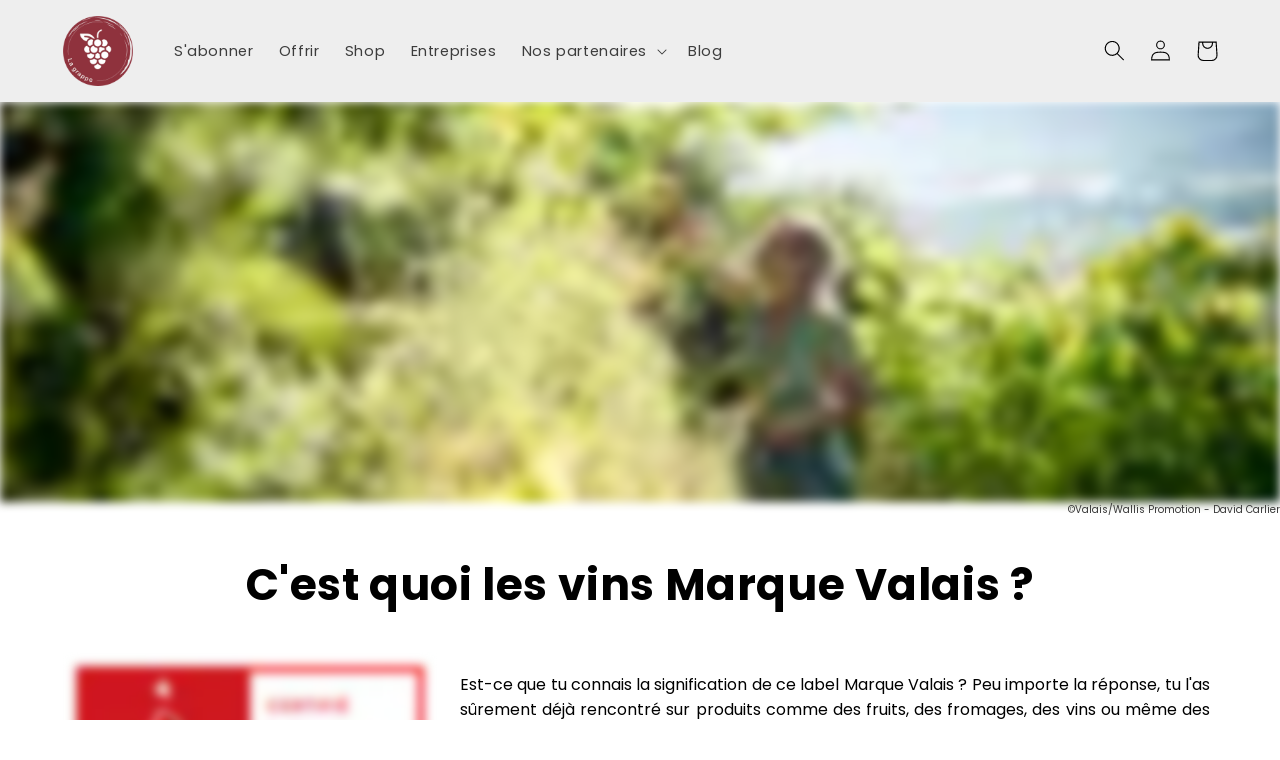

--- FILE ---
content_type: text/css
request_url: https://lagrappe.ch/cdn/shop/t/52/assets/gem-article-556004868227.css?v=122620525321648439171754920380
body_size: 5886
content:
#m-1626702753716{padding-top:200px;padding-bottom:200px;background-color:#d3d3d3;background-image:url(//d1um8515vdn9kb.cloudfront.net/images/hero.jpg);background-size:cover;background-position:center center}#m-1626702753716>.module{position:relative;z-index:11}#m-1626702753716>.gf_hero-overlay{content:"";position:absolute;left:0;top:0;width:100%;height:100%}#m-1626702753716>.hero-link{display:block;width:100%;height:100%;text-decoration:none;position:absolute;left:0;top:0;z-index:12}#m-1626702753716>.module>.item-content{display:block;position:relative;z-index:5}#m-1626702753716>.module>.gf_hero-overlay{content:"";position:absolute;left:0;top:0;width:100%;height:100%}#m-1626702753716>.gf_hero-bg-wrap{position:absolute;left:0;top:0;width:100%;height:100%;overflow:hidden;background:inherit}#m-1626702753716>.gf_hero-bg-wrap img{width:100%}#m-1626702753716>.gf_hero-bg-wrap>.gf_hero-bg{display:block;width:100%;height:100%;background:inherit}#m-1626702753716.effect-zoom{cursor:pointer}#m-1626702753716.effect-zoom:hover>.gf_hero-bg-wrap>.gf_hero-bg{transform:scale(1.1)}#m-1626702753716.gf_hero-fixed-mode>.gf_hero-bg-wrap{position:relative;display:inline-block;width:100%;height:auto}#m-1626702753716.gf_hero-fixed-mode>.module{position:absolute;left:0;top:0;width:100%;height:100%}#m-1626702753716>.module[data-fixedMode="1"]>.item-content{position:absolute;top:50%;left:50%;width:100%;-webkit-transform:translateX(-50%) translateY(-50%);-moz-transform:translateX(-50%) translateY(-50%);-ms-transform:translateX(-50%) translateY(-50%);z-index:10}#m-1626702753716>.module[data-fixedMode="1"]>.item-content.align-top{top:10%;-webkit-transform:translateX(-50%) translateY(0%);-moz-transform:translateX(-50%) translateY(0%);-ms-transform:translateX(-50%) translateY(0%)}#m-1626702753716>.module[data-fixedMode="1"]>.item-content.align-bottom{top:auto;bottom:10%;-webkit-transform:translateX(-50%) translateY(0%);-moz-transform:translateX(-50%) translateY(0%);-ms-transform:translateX(-50%) translateY(0%)}#m-1626702753716>.module[data-fixedMode="1"] .gf_hero-fixed{width:100%}#m-1626702753716.gf_hero-fixed-mode{padding-top:0!important;padding-bottom:0!important;height:auto!important;max-width:100%!important;display:flex;flex-direction:column}@media (max-width: 767px){#m-1626702753716{background-image:url(https://ucarecdn.com/b182674f-e1c4-4b4a-a708-cfc49d3006ed/-/format/auto/-/preview/120x120/-/quality/lighter/Marie-Therese_Chappaz_marque_valais.jpg)!important;padding-top:200px!important}}@media (max-width: 991px) and (min-width: 768px){#m-1626702753716{background-image:url(https://ucarecdn.com/b182674f-e1c4-4b4a-a708-cfc49d3006ed/-/format/auto/-/preview/120x120/-/quality/lighter/Marie-Therese_Chappaz_marque_valais.jpg)!important;padding-top:200px!important}}@media (max-width: 1199px) and (min-width: 992px){#m-1626702753716{background-image:url(https://ucarecdn.com/b182674f-e1c4-4b4a-a708-cfc49d3006ed/-/format/auto/-/preview/120x120/-/quality/lighter/Marie-Therese_Chappaz_marque_valais.jpg)!important;padding-top:200px!important}}@media (min-width: 1200px){#m-1626702753716{background-image:url(https://ucarecdn.com/b182674f-e1c4-4b4a-a708-cfc49d3006ed/-/format/auto/-/preview/120x120/-/quality/lighter/Marie-Therese_Chappaz_marque_valais.jpg)!important;padding-top:200px!important}}@media (width: 767.2px){#m-1626702753716{background-image:url(https://ucarecdn.com/b182674f-e1c4-4b4a-a708-cfc49d3006ed/-/format/auto/-/preview/120x120/-/quality/lighter/Marie-Therese_Chappaz_marque_valais.jpg)!important;padding-top:200px!important}}#e-1634225645708 .text-edit{line-height:1.6!important}#e-1634225645708 h1,#e-1634225645708 h2,#e-1634225645708 h3,#e-1634225645708 h4,#e-1634225645708 h5,#e-1634225645708 h6{line-height:inherit!important;text-align:inherit!important;margin:0!important;padding:0!important}#e-1634225645708 .text-edit ul{list-style:disc inside!important}#e-1634225645708 .text-edit ol{list-style:decimal inside!important}#e-1634225645708 .text-edit ul li,#e-1634225645708 .text-edit ol li{list-style:inherit!important}#e-1634225645708 .text-edit>p{font-size:inherit!important;font-family:inherit!important;line-height:inherit!important;text-align:inherit!important;color:inherit!important;margin:0!important;padding:0!important}#e-1634225645708 .text-edit font{font-size:inherit!important}@media (max-width: 767px){#e-1634225645708 .text-edit{font-size:10px!important;line-height:1.6em!important;letter-spacing:0px!important;color:#383838!important;text-transform:none!important}}@media (max-width: 991px) and (min-width: 768px){#e-1634225645708 .text-edit{font-size:10px!important;line-height:1.6em!important;letter-spacing:0px!important;color:#383838!important;text-transform:none!important}}@media (max-width: 1199px) and (min-width: 992px){#e-1634225645708 .text-edit{font-size:10px!important;line-height:1.6em!important;letter-spacing:0px!important;color:#383838!important;text-transform:none!important}}@media (min-width: 1200px){#e-1634225645708 .text-edit{font-size:10px!important;line-height:1.6em!important;letter-spacing:0px!important;color:#383838!important;text-transform:none!important}}@media (width: 767.2px){#e-1634225645708 .text-edit{font-size:10px!important;line-height:1.6em!important;letter-spacing:0px!important;color:#383838!important;text-transform:none!important}}#r-1626702761191{padding-bottom:10px;width:100%}#r-1626702761191.gf_row-fluid{transform:none!important;margin-left:-50vw!important}#r-1626702761191>.gf_column{min-height:1px}#r-1634192578986{padding-bottom:10px;width:100%}#r-1634192578986.gf_row-fluid{transform:none!important;margin-left:-50vw!important}#r-1634192578986>.gf_column{min-height:1px}@media (max-width: 767px){#r-1634192578986{max-width:1200px!important;flex-direction:column!important}}@media (max-width: 991px) and (min-width: 768px){#r-1634192578986{max-width:1200px!important}}@media (max-width: 1199px) and (min-width: 992px){#r-1634192578986{max-width:1200px!important}}@media (min-width: 1200px){#r-1634192578986{max-width:1200px!important}}@media (width: 767.2px){#r-1634192578986{max-width:1200px!important;flex-direction:column!important}}#e-1634192591795 a{display:block}#e-1634192591795 .gf_image{width:100%;height:auto}@media (max-width: 767px){#e-1634192591795 .gf_image{width:100%!important;height:auto!important}}@media (max-width: 991px) and (min-width: 768px){#e-1634192591795 .gf_image{width:100%!important;height:auto!important}}@media (max-width: 1199px) and (min-width: 992px){#e-1634192591795 .gf_image{width:100%!important;height:auto!important}}@media (min-width: 1200px){#e-1634192591795 .gf_image{width:100%!important;height:auto!important}}@media (width: 767.2px){#e-1634192591795 .gf_image{width:100%!important;height:auto!important}}#e-1626702858085 .text-edit{line-height:1.6!important}#e-1626702858085 h1,#e-1626702858085 h2,#e-1626702858085 h3,#e-1626702858085 h4,#e-1626702858085 h5,#e-1626702858085 h6{line-height:inherit!important;text-align:inherit!important;margin:0!important;padding:0!important}#e-1626702858085 .text-edit ul{list-style:disc inside!important}#e-1626702858085 .text-edit ol{list-style:decimal inside!important}#e-1626702858085 .text-edit ul li,#e-1626702858085 .text-edit ol li{list-style:inherit!important}#e-1626702858085 .text-edit>p{font-size:inherit!important;font-family:inherit!important;line-height:inherit!important;text-align:inherit!important;color:inherit!important;margin:0!important;padding:0!important}#e-1626702858085 .text-edit font{font-size:inherit!important}@media (max-width: 767px){#e-1626702858085 .text-edit{font-size:16px!important;line-height:1.6em!important;letter-spacing:0px!important;color:#000!important;text-transform:none!important;padding-top:20px!important;padding-bottom:20px!important}}@media (max-width: 991px) and (min-width: 768px){#e-1626702858085 .text-edit{font-size:16px!important;line-height:1.6em!important;letter-spacing:0px!important;color:#000!important;text-transform:none!important;padding-top:20px!important;padding-bottom:20px!important}}@media (max-width: 1199px) and (min-width: 992px){#e-1626702858085 .text-edit{font-size:16px!important;line-height:1.6em!important;letter-spacing:0px!important;color:#000!important;text-transform:none!important;padding-top:20px!important;padding-bottom:20px!important}}@media (min-width: 1200px){#e-1626702858085 .text-edit{font-size:16px!important;line-height:1.6em!important;letter-spacing:0px!important;color:#000!important;text-transform:none!important;padding-top:20px!important;padding-bottom:20px!important}}@media (width: 767.2px){#e-1626702858085 .text-edit{font-size:16px!important;line-height:1.6em!important;letter-spacing:0px!important;color:#000!important;text-transform:none!important;padding-top:20px!important;padding-bottom:20px!important}}#r-1634197842551{padding-bottom:10px;width:100%}#r-1634197842551.gf_row-fluid{transform:none!important;margin-left:-50vw!important}#r-1634197842551>.gf_column{min-height:1px}@media (max-width: 767px){#r-1634197842551{max-width:1200px!important}}@media (max-width: 991px) and (min-width: 768px){#r-1634197842551{max-width:1200px!important}}@media (max-width: 1199px) and (min-width: 992px){#r-1634197842551{max-width:1200px!important}}@media (min-width: 1200px){#r-1634197842551{max-width:1200px!important}}@media (width: 767.2px){#r-1634197842551{max-width:1200px!important}}#m-1634197869968{font-size:50px}#m-1634197869968 .module{font-size:inherit}#m-1634197949552{font-size:50px}#m-1634197949552 .module{font-size:inherit}#m-1634197981196{font-size:50px}#m-1634197981196 .module{font-size:inherit}#e-1634197905544 .text-edit{line-height:1.6!important}#e-1634197905544 h1,#e-1634197905544 h2,#e-1634197905544 h3,#e-1634197905544 h4,#e-1634197905544 h5,#e-1634197905544 h6{line-height:inherit!important;text-align:inherit!important;margin:0!important;padding:0!important}#e-1634197905544 .text-edit ul{list-style:disc inside!important}#e-1634197905544 .text-edit ol{list-style:decimal inside!important}#e-1634197905544 .text-edit ul li,#e-1634197905544 .text-edit ol li{list-style:inherit!important}#e-1634197905544 .text-edit>p{font-size:inherit!important;font-family:inherit!important;line-height:inherit!important;text-align:inherit!important;color:inherit!important;margin:0!important;padding:0!important}#e-1634197905544 .text-edit font{font-size:inherit!important}@media (max-width: 767px){#e-1634197905544 .text-edit{font-size:16px!important;line-height:1.6em!important;letter-spacing:0px!important;color:#383838!important;text-transform:none!important}}@media (max-width: 991px) and (min-width: 768px){#e-1634197905544 .text-edit{font-size:16px!important;line-height:1.6em!important;letter-spacing:0px!important;color:#383838!important;text-transform:none!important}}@media (max-width: 1199px) and (min-width: 992px){#e-1634197905544 .text-edit{font-size:16px!important;line-height:1.6em!important;letter-spacing:0px!important;color:#383838!important;text-transform:none!important}}@media (min-width: 1200px){#e-1634197905544 .text-edit{font-size:16px!important;line-height:1.6em!important;letter-spacing:0px!important;color:#383838!important;text-transform:none!important}}@media (width: 767.2px){#e-1634197905544 .text-edit{font-size:16px!important;line-height:1.6em!important;letter-spacing:0px!important;color:#383838!important;text-transform:none!important}}#e-1634197962285 .text-edit{line-height:1.6!important}#e-1634197962285 h1,#e-1634197962285 h2,#e-1634197962285 h3,#e-1634197962285 h4,#e-1634197962285 h5,#e-1634197962285 h6{line-height:inherit!important;text-align:inherit!important;margin:0!important;padding:0!important}#e-1634197962285 .text-edit ul{list-style:disc inside!important}#e-1634197962285 .text-edit ol{list-style:decimal inside!important}#e-1634197962285 .text-edit ul li,#e-1634197962285 .text-edit ol li{list-style:inherit!important}#e-1634197962285 .text-edit>p{font-size:inherit!important;font-family:inherit!important;line-height:inherit!important;text-align:inherit!important;color:inherit!important;margin:0!important;padding:0!important}#e-1634197962285 .text-edit font{font-size:inherit!important}@media (max-width: 767px){#e-1634197962285 .text-edit{font-size:16px!important;line-height:1.6em!important;letter-spacing:0px!important;color:#383838!important;text-transform:none!important}}@media (max-width: 991px) and (min-width: 768px){#e-1634197962285 .text-edit{font-size:16px!important;line-height:1.6em!important;letter-spacing:0px!important;color:#383838!important;text-transform:none!important}}@media (max-width: 1199px) and (min-width: 992px){#e-1634197962285 .text-edit{font-size:16px!important;line-height:1.6em!important;letter-spacing:0px!important;color:#383838!important;text-transform:none!important}}@media (min-width: 1200px){#e-1634197962285 .text-edit{font-size:16px!important;line-height:1.6em!important;letter-spacing:0px!important;color:#383838!important;text-transform:none!important}}@media (width: 767.2px){#e-1634197962285 .text-edit{font-size:16px!important;line-height:1.6em!important;letter-spacing:0px!important;color:#383838!important;text-transform:none!important}}#e-1634197997895 .text-edit{line-height:1.6!important}#e-1634197997895 h1,#e-1634197997895 h2,#e-1634197997895 h3,#e-1634197997895 h4,#e-1634197997895 h5,#e-1634197997895 h6{line-height:inherit!important;text-align:inherit!important;margin:0!important;padding:0!important}#e-1634197997895 .text-edit ul{list-style:disc inside!important}#e-1634197997895 .text-edit ol{list-style:decimal inside!important}#e-1634197997895 .text-edit ul li,#e-1634197997895 .text-edit ol li{list-style:inherit!important}#e-1634197997895 .text-edit>p{font-size:inherit!important;font-family:inherit!important;line-height:inherit!important;text-align:inherit!important;color:inherit!important;margin:0!important;padding:0!important}#e-1634197997895 .text-edit font{font-size:inherit!important}@media (max-width: 767px){#e-1634197997895 .text-edit{font-size:16px!important;line-height:1.6em!important;letter-spacing:0px!important;color:#383838!important;text-transform:none!important}}@media (max-width: 991px) and (min-width: 768px){#e-1634197997895 .text-edit{font-size:16px!important;line-height:1.6em!important;letter-spacing:0px!important;color:#383838!important;text-transform:none!important}}@media (max-width: 1199px) and (min-width: 992px){#e-1634197997895 .text-edit{font-size:16px!important;line-height:1.6em!important;letter-spacing:0px!important;color:#383838!important;text-transform:none!important}}@media (min-width: 1200px){#e-1634197997895 .text-edit{font-size:16px!important;line-height:1.6em!important;letter-spacing:0px!important;color:#383838!important;text-transform:none!important}}@media (width: 767.2px){#e-1634197997895 .text-edit{font-size:16px!important;line-height:1.6em!important;letter-spacing:0px!important;color:#383838!important;text-transform:none!important}}#e-1626702763663 h1,#e-1626702763663 h2,#e-1626702763663 h3,#e-1626702763663 h4,#e-1626702763663 h5,#e-1626702763663 h6{line-height:inherit!important;text-align:inherit!important;margin:0!important;padding:0!important}#e-1626702763663 .text-edit ul{list-style:disc inside!important}#e-1626702763663 .text-edit ol{list-style:decimal inside!important}#e-1626702763663 .text-edit ul li,#e-1626702763663 .text-edit ol li{list-style:inherit!important}#e-1626702763663 .text-edit font{font-size:inherit!important}@media (max-width: 767px){#e-1626702763663 .text-edit h1{font-size:28px!important;line-height:1.7em!important;letter-spacing:.6px!important;color:none!important;text-transform:none!important;font-weight:400!important}}@media (max-width: 991px) and (min-width: 768px){#e-1626702763663 .text-edit h1{font-size:35px!important;line-height:1.7em!important;letter-spacing:.6px!important;color:none!important;text-transform:none!important;font-weight:400!important}}@media (max-width: 1199px) and (min-width: 992px){#e-1626702763663 .text-edit h1{font-size:35px!important;line-height:1.7em!important;letter-spacing:.6px!important;color:none!important;text-transform:none!important;font-weight:400!important}}@media (min-width: 1200px){#e-1626702763663 .text-edit h1{font-size:44px!important;line-height:1.7em!important;letter-spacing:.6px!important;color:none!important;text-transform:none!important;font-weight:400!important}}@media (width: 767.2px){#e-1626702763663 .text-edit h1{font-size:28px!important;line-height:1.7em!important;letter-spacing:.6px!important;color:none!important;text-transform:none!important;font-weight:400!important}}#r-1626702918140{padding-bottom:10px;width:100%}#r-1626702918140.gf_row-fluid{transform:none!important;margin-left:-50vw!important}#r-1626702918140>.gf_column{min-height:1px}#r-1634198993096{padding-bottom:10px;width:100%}#r-1634198993096.gf_row-fluid{transform:none!important;margin-left:-50vw!important}#r-1634198993096>.gf_column{min-height:1px}@media (max-width: 767px){#r-1634198993096{padding-top:1px!important}}@media (max-width: 991px) and (min-width: 768px){#r-1634198993096{padding-top:1px!important}}@media (max-width: 1199px) and (min-width: 992px){#r-1634198993096{padding-top:1px!important}}@media (min-width: 1200px){#r-1634198993096{padding-top:1px!important}}@media (width: 767.2px){#r-1634198993096{padding-top:1px!important}}#m-1634198859929{padding-top:30px;min-width:100%;min-height:300px;transform:scale(.9)}#m-1634198859929 .gf-carousel-loading{position:absolute;top:0;left:0;width:100%;height:100%;background-color:#f9f9f9;z-index:9;opacity:1;transition-property:opacity,z-index;transition-duration:.6s,1s;animation-timing-function:cubic-bezier(.6,-.28,.74,.05);display:block}#m-1634198859929.gf-carousel-loaded{min-height:0;min-width:0;transform:scale(1);transition:all .6s ease}#m-1634198859929.gf-carousel-loaded .gf-carousel-loading{z-index:-9;opacity:0}#m-1634198859929 .main-slider{min-height:80px}#m-1634198859929 .main-slider .owl-item{padding:0!important}#m-1634198859929 .main-slider .owl-item.active{background:transparent}#m-1634198859929 .main-slider .owl-nav{margin-top:0}#m-1634198859929 .main-slider .owl-nav .owl-next,#m-1634198859929 .main-slider .owl-nav .owl-prev{-moz-transition:all .5s;-webkit-transition:all .5s;transition:all .5s;position:absolute;top:50%;margin:0;padding:0;background:none;text-indent:-9999px;width:60px!important;height:60px!important;margin-top:-30px!important;cursor:pointer;background:#eaeaea url(//d1um8515vdn9kb.cloudfront.net/images/next.png) no-repeat center center;background-size:20px 20px}#m-1634198859929 .main-slider .owl-nav .owl-next{-webkit-transform:translateX(100%);-moz-transform:translateX(100%);-ms-transform:translateX(100%);-o-transform:translateX(100%);transform:translate(100%);opacity:0}#m-1634198859929 .main-slider .owl-nav .owl-prev{background-image:url(//d1um8515vdn9kb.cloudfront.net/images/prev.png);-webkit-transform:translateX(-100%);-moz-transform:translateX(-100%);-ms-transform:translateX(-100%);-o-transform:translateX(-100%);transform:translate(-100%);opacity:0}#m-1634198859929:hover .main-slider .owl-nav .owl-next,#m-1634198859929:hover .main-slider .owl-nav .owl-prev{-webkit-transform:translateX(0%);-moz-transform:translateX(0%);-ms-transform:translateX(0%);-o-transform:translateX(0%);transform:translate(0);opacity:1}#m-1634198859929 .main-slider .owl-nav .owl-next:hover,#m-1634198859929 .main-slider .owl-nav .owl-prev:hover{background:#fff url(//d1um8515vdn9kb.cloudfront.net/images/next.png) no-repeat center center;background-size:20px 20px}#m-1634198859929 .main-slider .owl-nav .owl-prev:hover{background-image:url(//d1um8515vdn9kb.cloudfront.net/images/prev.png)}#m-1634198859929 .main-slider .owl-nav .owl-next{right:0}#m-1634198859929 .main-slider .owl-nav .owl-prev{left:0}#m-1634198859929 .main-slider .owl-dots{position:absolute;bottom:-2px;left:0;right:0}#m-1634198859929 .main-slider .owl-dots button{margin:0!important;padding:0!important;border:none;width:auto!important;height:auto!important;min-width:auto!important;min-height:auto!important}#m-1634198859929 .main-slider .owl-dots.active{background:transparent}#m-1634198859929 .gf-caousel-ripple{display:inline-block;position:absolute;width:80px;height:80px;top:50%;left:50%;margin-top:-40px;margin-left:-40px}#m-1634198859929 .gf-caousel-ripple div{position:absolute;border:4px solid #ddd;opacity:1;border-radius:50%;animation:gf-caousel-ripple 1s cubic-bezier(0,.2,.8,1) infinite}#m-1634198859929 .gf-caousel-ripple div:nth-child(2){animation-delay:-.5s}@media (max-width: 767px){#m-1634198859929{padding-bottom:0!important}}@media (max-width: 991px) and (min-width: 768px){#m-1634198859929{padding-bottom:0!important}}@media (max-width: 1199px) and (min-width: 992px){#m-1634198859929{padding-bottom:0!important}}@media (min-width: 1200px){#m-1634198859929{padding-bottom:0!important}}@media (width: 767.2px){#m-1634198859929{padding-bottom:0!important}}#e-1634198871809 a{display:block}#e-1634198871809 .gf_image{width:100%;height:auto}@media (max-width: 767px){#e-1634198871809 .gf_image{width:30%!important;height:auto!important}}@media (max-width: 991px) and (min-width: 768px){#e-1634198871809 .gf_image{width:30%!important;height:auto!important}}@media (max-width: 1199px) and (min-width: 992px){#e-1634198871809 .gf_image{width:30%!important;height:auto!important}}@media (min-width: 1200px){#e-1634198871809 .gf_image{width:30%!important;height:auto!important}}@media (width: 767.2px){#e-1634198871809 .gf_image{width:30%!important;height:auto!important}}#e-1646218472371 h1,#e-1646218472371 h2,#e-1646218472371 h3,#e-1646218472371 h4,#e-1646218472371 h5,#e-1646218472371 h6{line-height:inherit!important;text-align:inherit!important;margin:0!important;padding:0!important}#e-1646218472371 .text-edit ul{list-style:disc inside!important}#e-1646218472371 .text-edit ol{list-style:decimal inside!important}#e-1646218472371 .text-edit ul li,#e-1646218472371 .text-edit ol li{list-style:inherit!important}#e-1646218472371 .text-edit font{font-size:inherit!important}@media (max-width: 767px){#e-1646218472371{margin-top:15px!important}#e-1646218472371 .text-edit h3{font-size:20px!important;line-height:1.5em!important;letter-spacing:0px!important;color:#8d323b!important;text-transform:none!important;font-weight:400!important}#e-1646218472371 .text-edit h1{font-size:40px!important;line-height:1.5em!important;letter-spacing:0px!important;color:#8d323b!important;text-transform:none!important}}@media (max-width: 991px) and (min-width: 768px){#e-1646218472371{margin-top:15px!important}#e-1646218472371 .text-edit h3{font-size:20px!important;line-height:1.5em!important;letter-spacing:0px!important;color:#8d323b!important;text-transform:none!important;font-weight:400!important}#e-1646218472371 .text-edit h1{font-size:40px!important;line-height:1.5em!important;letter-spacing:0px!important;color:#8d323b!important;text-transform:none!important}}@media (max-width: 1199px) and (min-width: 992px){#e-1646218472371{margin-top:15px!important}#e-1646218472371 .text-edit h3{font-size:20px!important;line-height:1.5em!important;letter-spacing:0px!important;color:#8d323b!important;text-transform:none!important;font-weight:400!important}#e-1646218472371 .text-edit h1{font-size:40px!important;line-height:1.5em!important;letter-spacing:0px!important;color:#8d323b!important;text-transform:none!important}}@media (min-width: 1200px){#e-1646218472371{margin-top:15px!important}#e-1646218472371 .text-edit h3{font-size:20px!important;line-height:1.5em!important;letter-spacing:0px!important;color:#8d323b!important;text-transform:none!important;font-weight:400!important}#e-1646218472371 .text-edit h1{font-size:40px!important;line-height:1.5em!important;letter-spacing:0px!important;color:#8d323b!important;text-transform:none!important}}@media (width: 767.2px){#e-1646218472371{margin-top:15px!important}#e-1646218472371 .text-edit h3{font-size:20px!important;line-height:1.5em!important;letter-spacing:0px!important;color:#8d323b!important;text-transform:none!important;font-weight:400!important}#e-1646218472371 .text-edit h1{font-size:40px!important;line-height:1.5em!important;letter-spacing:0px!important;color:#8d323b!important;text-transform:none!important}}#e-1634199158220 .text-edit{line-height:1.6!important}#e-1634199158220 h1,#e-1634199158220 h2,#e-1634199158220 h3,#e-1634199158220 h4,#e-1634199158220 h5,#e-1634199158220 h6{line-height:inherit!important;text-align:inherit!important;margin:0!important;padding:0!important}#e-1634199158220 .text-edit ul{list-style:disc inside!important}#e-1634199158220 .text-edit ol{list-style:decimal inside!important}#e-1634199158220 .text-edit ul li,#e-1634199158220 .text-edit ol li{list-style:inherit!important}#e-1634199158220 .text-edit>p{font-size:inherit!important;font-family:inherit!important;line-height:inherit!important;text-align:inherit!important;color:inherit!important;margin:0!important;padding:0!important}#e-1634199158220 .text-edit font{font-size:inherit!important}@media (max-width: 767px){#e-1634199158220{margin-top:10px!important}#e-1634199158220 .text-edit{font-size:16px!important;line-height:1.6em!important;letter-spacing:0px!important;color:#383838!important;text-transform:none!important}}@media (max-width: 991px) and (min-width: 768px){#e-1634199158220{margin-top:10px!important}#e-1634199158220 .text-edit{font-size:16px!important;line-height:1.6em!important;letter-spacing:0px!important;color:#383838!important;text-transform:none!important}}@media (max-width: 1199px) and (min-width: 992px){#e-1634199158220{margin-top:10px!important}#e-1634199158220 .text-edit{font-size:16px!important;line-height:1.6em!important;letter-spacing:0px!important;color:#383838!important;text-transform:none!important}}@media (min-width: 1200px){#e-1634199158220{margin-top:10px!important}#e-1634199158220 .text-edit{font-size:16px!important;line-height:1.6em!important;letter-spacing:0px!important;color:#383838!important;text-transform:none!important}}@media (width: 767.2px){#e-1634199158220{margin-top:10px!important}#e-1634199158220 .text-edit{font-size:16px!important;line-height:1.6em!important;letter-spacing:0px!important;color:#383838!important;text-transform:none!important}}#e-1634198904503 .text-edit{line-height:1.6!important}#e-1634198904503 h1,#e-1634198904503 h2,#e-1634198904503 h3,#e-1634198904503 h4,#e-1634198904503 h5,#e-1634198904503 h6{line-height:inherit!important;text-align:inherit!important;margin:0!important;padding:0!important}#e-1634198904503 .text-edit ul{list-style:disc inside!important}#e-1634198904503 .text-edit ol{list-style:decimal inside!important}#e-1634198904503 .text-edit ul li,#e-1634198904503 .text-edit ol li{list-style:inherit!important}#e-1634198904503 .text-edit>p{font-size:inherit!important;font-family:inherit!important;line-height:inherit!important;text-align:inherit!important;color:inherit!important;margin:0!important;padding:0!important}#e-1634198904503 .text-edit font{font-size:inherit!important}#e-1634199330801 a{display:block}#e-1634199330801 .gf_image{width:100%;height:auto}@media (max-width: 767px){#e-1634199330801 .gf_image{width:30%!important;height:auto!important}}@media (max-width: 991px) and (min-width: 768px){#e-1634199330801 .gf_image{width:30%!important;height:auto!important}}@media (max-width: 1199px) and (min-width: 992px){#e-1634199330801 .gf_image{width:30%!important;height:auto!important}}@media (min-width: 1200px){#e-1634199330801 .gf_image{width:30%!important;height:auto!important}}@media (width: 767.2px){#e-1634199330801 .gf_image{width:30%!important;height:auto!important}}#e-1646218522875 h1,#e-1646218522875 h2,#e-1646218522875 h3,#e-1646218522875 h4,#e-1646218522875 h5,#e-1646218522875 h6{line-height:inherit!important;text-align:inherit!important;margin:0!important;padding:0!important}#e-1646218522875 .text-edit ul{list-style:disc inside!important}#e-1646218522875 .text-edit ol{list-style:decimal inside!important}#e-1646218522875 .text-edit ul li,#e-1646218522875 .text-edit ol li{list-style:inherit!important}#e-1646218522875 .text-edit font{font-size:inherit!important}@media (max-width: 767px){#e-1646218522875{margin-top:15px!important}#e-1646218522875 .text-edit h3{font-size:20px!important;line-height:1.5em!important;letter-spacing:0px!important;color:none!important;text-transform:none!important;font-weight:400!important}#e-1646218522875 .text-edit h1{font-size:40px!important;line-height:1.5em!important;letter-spacing:0px!important;color:#8d323b!important;text-transform:none!important}}@media (max-width: 991px) and (min-width: 768px){#e-1646218522875{margin-top:15px!important}#e-1646218522875 .text-edit h3{font-size:20px!important;line-height:1.5em!important;letter-spacing:0px!important;color:none!important;text-transform:none!important;font-weight:400!important}#e-1646218522875 .text-edit h1{font-size:40px!important;line-height:1.5em!important;letter-spacing:0px!important;color:#8d323b!important;text-transform:none!important}}@media (max-width: 1199px) and (min-width: 992px){#e-1646218522875{margin-top:15px!important}#e-1646218522875 .text-edit h3{font-size:20px!important;line-height:1.5em!important;letter-spacing:0px!important;color:none!important;text-transform:none!important;font-weight:400!important}#e-1646218522875 .text-edit h1{font-size:40px!important;line-height:1.5em!important;letter-spacing:0px!important;color:#8d323b!important;text-transform:none!important}}@media (min-width: 1200px){#e-1646218522875{margin-top:15px!important}#e-1646218522875 .text-edit h3{font-size:20px!important;line-height:1.5em!important;letter-spacing:0px!important;color:none!important;text-transform:none!important;font-weight:400!important}#e-1646218522875 .text-edit h1{font-size:40px!important;line-height:1.5em!important;letter-spacing:0px!important;color:#8d323b!important;text-transform:none!important}}@media (width: 767.2px){#e-1646218522875{margin-top:15px!important}#e-1646218522875 .text-edit h3{font-size:20px!important;line-height:1.5em!important;letter-spacing:0px!important;color:none!important;text-transform:none!important;font-weight:400!important}#e-1646218522875 .text-edit h1{font-size:40px!important;line-height:1.5em!important;letter-spacing:0px!important;color:#8d323b!important;text-transform:none!important}}#e-1634199368666 .text-edit{line-height:1.6!important}#e-1634199368666 h1,#e-1634199368666 h2,#e-1634199368666 h3,#e-1634199368666 h4,#e-1634199368666 h5,#e-1634199368666 h6{line-height:inherit!important;text-align:inherit!important;margin:0!important;padding:0!important}#e-1634199368666 .text-edit ul{list-style:disc inside!important}#e-1634199368666 .text-edit ol{list-style:decimal inside!important}#e-1634199368666 .text-edit ul li,#e-1634199368666 .text-edit ol li{list-style:inherit!important}#e-1634199368666 .text-edit>p{font-size:inherit!important;font-family:inherit!important;line-height:inherit!important;text-align:inherit!important;color:inherit!important;margin:0!important;padding:0!important}#e-1634199368666 .text-edit font{font-size:inherit!important}@media (max-width: 767px){#e-1634199368666{margin-top:10px!important}#e-1634199368666 .text-edit{font-size:16px!important;line-height:1.6em!important;letter-spacing:0px!important;color:#383838!important;text-transform:none!important}}@media (max-width: 991px) and (min-width: 768px){#e-1634199368666{margin-top:10px!important}#e-1634199368666 .text-edit{font-size:16px!important;line-height:1.6em!important;letter-spacing:0px!important;color:#383838!important;text-transform:none!important}}@media (max-width: 1199px) and (min-width: 992px){#e-1634199368666{margin-top:10px!important}#e-1634199368666 .text-edit{font-size:16px!important;line-height:1.6em!important;letter-spacing:0px!important;color:#383838!important;text-transform:none!important}}@media (min-width: 1200px){#e-1634199368666{margin-top:10px!important}#e-1634199368666 .text-edit{font-size:16px!important;line-height:1.6em!important;letter-spacing:0px!important;color:#383838!important;text-transform:none!important}}@media (width: 767.2px){#e-1634199368666{margin-top:10px!important}#e-1634199368666 .text-edit{font-size:16px!important;line-height:1.6em!important;letter-spacing:0px!important;color:#383838!important;text-transform:none!important}}#e-1634199802262 a{display:block}#e-1634199802262 .gf_image{width:100%;height:auto}@media (max-width: 767px){#e-1634199802262 .gf_image{width:30%!important;height:auto!important}}@media (max-width: 991px) and (min-width: 768px){#e-1634199802262 .gf_image{width:30%!important;height:auto!important}}@media (max-width: 1199px) and (min-width: 992px){#e-1634199802262 .gf_image{width:30%!important;height:auto!important}}@media (min-width: 1200px){#e-1634199802262 .gf_image{width:30%!important;height:auto!important}}@media (width: 767.2px){#e-1634199802262 .gf_image{width:30%!important;height:auto!important}}#e-1646218541283 h1,#e-1646218541283 h2,#e-1646218541283 h3,#e-1646218541283 h4,#e-1646218541283 h5,#e-1646218541283 h6{line-height:inherit!important;text-align:inherit!important;margin:0!important;padding:0!important}#e-1646218541283 .text-edit ul{list-style:disc inside!important}#e-1646218541283 .text-edit ol{list-style:decimal inside!important}#e-1646218541283 .text-edit ul li,#e-1646218541283 .text-edit ol li{list-style:inherit!important}#e-1646218541283 .text-edit font{font-size:inherit!important}@media (max-width: 767px){#e-1646218541283{margin-top:15px!important}#e-1646218541283 .text-edit h3{font-size:18px!important;line-height:1.5em!important;letter-spacing:0px!important;color:#8d323b!important;text-transform:none!important}#e-1646218541283 .text-edit h1{font-size:40px!important;line-height:1.5em!important;letter-spacing:0px!important;color:#8d323b!important;text-transform:none!important}}@media (max-width: 991px) and (min-width: 768px){#e-1646218541283{margin-top:15px!important}#e-1646218541283 .text-edit h3{font-size:18px!important;line-height:1.5em!important;letter-spacing:0px!important;color:#8d323b!important;text-transform:none!important}#e-1646218541283 .text-edit h1{font-size:40px!important;line-height:1.5em!important;letter-spacing:0px!important;color:#8d323b!important;text-transform:none!important}}@media (max-width: 1199px) and (min-width: 992px){#e-1646218541283{margin-top:15px!important}#e-1646218541283 .text-edit h3{font-size:18px!important;line-height:1.5em!important;letter-spacing:0px!important;color:#8d323b!important;text-transform:none!important}#e-1646218541283 .text-edit h1{font-size:40px!important;line-height:1.5em!important;letter-spacing:0px!important;color:#8d323b!important;text-transform:none!important}}@media (min-width: 1200px){#e-1646218541283{margin-top:15px!important}#e-1646218541283 .text-edit h3{font-size:18px!important;line-height:1.5em!important;letter-spacing:0px!important;color:#8d323b!important;text-transform:none!important}#e-1646218541283 .text-edit h1{font-size:40px!important;line-height:1.5em!important;letter-spacing:0px!important;color:#8d323b!important;text-transform:none!important}}@media (width: 767.2px){#e-1646218541283{margin-top:15px!important}#e-1646218541283 .text-edit h3{font-size:18px!important;line-height:1.5em!important;letter-spacing:0px!important;color:#8d323b!important;text-transform:none!important}#e-1646218541283 .text-edit h1{font-size:40px!important;line-height:1.5em!important;letter-spacing:0px!important;color:#8d323b!important;text-transform:none!important}}#e-1634199883515 .text-edit{line-height:1.6!important}#e-1634199883515 h1,#e-1634199883515 h2,#e-1634199883515 h3,#e-1634199883515 h4,#e-1634199883515 h5,#e-1634199883515 h6{line-height:inherit!important;text-align:inherit!important;margin:0!important;padding:0!important}#e-1634199883515 .text-edit ul{list-style:disc inside!important}#e-1634199883515 .text-edit ol{list-style:decimal inside!important}#e-1634199883515 .text-edit ul li,#e-1634199883515 .text-edit ol li{list-style:inherit!important}#e-1634199883515 .text-edit>p{font-size:inherit!important;font-family:inherit!important;line-height:inherit!important;text-align:inherit!important;color:inherit!important;margin:0!important;padding:0!important}#e-1634199883515 .text-edit font{font-size:inherit!important}@media (max-width: 767px){#e-1634199883515{margin-top:10px!important}#e-1634199883515 .text-edit{font-size:16px!important;line-height:1.6em!important;letter-spacing:0px!important;color:#383838!important;text-transform:none!important}}@media (max-width: 991px) and (min-width: 768px){#e-1634199883515{margin-top:10px!important}#e-1634199883515 .text-edit{font-size:16px!important;line-height:1.6em!important;letter-spacing:0px!important;color:#383838!important;text-transform:none!important}}@media (max-width: 1199px) and (min-width: 992px){#e-1634199883515{margin-top:10px!important}#e-1634199883515 .text-edit{font-size:16px!important;line-height:1.6em!important;letter-spacing:0px!important;color:#383838!important;text-transform:none!important}}@media (min-width: 1200px){#e-1634199883515{margin-top:10px!important}#e-1634199883515 .text-edit{font-size:16px!important;line-height:1.6em!important;letter-spacing:0px!important;color:#383838!important;text-transform:none!important}}@media (width: 767.2px){#e-1634199883515{margin-top:10px!important}#e-1634199883515 .text-edit{font-size:16px!important;line-height:1.6em!important;letter-spacing:0px!important;color:#383838!important;text-transform:none!important}}#e-1634200455461 h1,#e-1634200455461 h2,#e-1634200455461 h3,#e-1634200455461 h4,#e-1634200455461 h5,#e-1634200455461 h6{line-height:inherit!important;text-align:inherit!important;margin:0!important;padding:0!important}#e-1634200455461 .text-edit ul{list-style:disc inside!important}#e-1634200455461 .text-edit ol{list-style:decimal inside!important}#e-1634200455461 .text-edit ul li,#e-1634200455461 .text-edit ol li{list-style:inherit!important}#e-1634200455461 .text-edit font{font-size:inherit!important}@media (max-width: 767px){#e-1634200455461{margin-top:30px!important;margin-bottom:10px!important}#e-1634200455461 .text-edit h2{font-size:30px!important;line-height:1.5em!important;letter-spacing:0px!important;color:#000!important;text-transform:none!important}#e-1634200455461 .text-edit h3{font-size:22px!important;line-height:1.5em!important;letter-spacing:0px!important;color:#8d323b!important;text-transform:none!important}#e-1634200455461 .text-edit h1{font-size:35px!important;line-height:1.5em!important;letter-spacing:0px!important;color:#3d4246!important;text-transform:none!important}}@media (max-width: 991px) and (min-width: 768px){#e-1634200455461{margin-bottom:10px!important}#e-1634200455461 .text-edit h2{font-size:30px!important;line-height:1.5em!important;letter-spacing:0px!important;color:#000!important;text-transform:none!important}#e-1634200455461 .text-edit h3{font-size:22px!important;line-height:1.5em!important;letter-spacing:0px!important;color:#8d323b!important;text-transform:none!important}#e-1634200455461 .text-edit h1{font-size:35px!important;line-height:1.5em!important;letter-spacing:0px!important;color:#3d4246!important;text-transform:none!important}}@media (max-width: 1199px) and (min-width: 992px){#e-1634200455461{margin-bottom:10px!important}#e-1634200455461 .text-edit h2{font-size:30px!important;line-height:1.5em!important;letter-spacing:0px!important;color:#000!important;text-transform:none!important}#e-1634200455461 .text-edit h3{font-size:22px!important;line-height:1.5em!important;letter-spacing:0px!important;color:#8d323b!important;text-transform:none!important}#e-1634200455461 .text-edit h1{font-size:35px!important;line-height:1.5em!important;letter-spacing:0px!important;color:#3d4246!important;text-transform:none!important}}@media (min-width: 1200px){#e-1634200455461{margin-top:40px!important;margin-bottom:10px!important}#e-1634200455461 .text-edit h2{font-size:30px!important;line-height:1.5em!important;letter-spacing:0px!important;color:#000!important;text-transform:none!important}#e-1634200455461 .text-edit h3{font-size:22px!important;line-height:1.5em!important;letter-spacing:0px!important;color:#8d323b!important;text-transform:none!important}#e-1634200455461 .text-edit h1{font-size:35px!important;line-height:1.5em!important;letter-spacing:0px!important;color:#3d4246!important;text-transform:none!important}}@media (width: 767.2px){#e-1634200455461{margin-top:30px!important;margin-bottom:10px!important}#e-1634200455461 .text-edit h2{font-size:30px!important;line-height:1.5em!important;letter-spacing:0px!important;color:#000!important;text-transform:none!important}#e-1634200455461 .text-edit h3{font-size:22px!important;line-height:1.5em!important;letter-spacing:0px!important;color:#8d323b!important;text-transform:none!important}#e-1634200455461 .text-edit h1{font-size:35px!important;line-height:1.5em!important;letter-spacing:0px!important;color:#3d4246!important;text-transform:none!important}}#r-1634200631826{padding-bottom:10px;width:100%}#r-1634200631826.gf_row-fluid{transform:none!important;margin-left:-50vw!important}#r-1634200631826>.gf_column{min-height:1px}@media (max-width: 767px){#r-1634200631826{padding-top:0!important}}@media (max-width: 991px) and (min-width: 768px){#r-1634200631826{padding-top:0!important}}@media (max-width: 1199px) and (min-width: 992px){#r-1634200631826{padding-top:0!important}}@media (min-width: 1200px){#r-1634200631826{padding-top:0!important}}@media (width: 767.2px){#r-1634200631826{padding-top:0!important}}#e-1633347552631 h1,#e-1633347552631 h2,#e-1633347552631 h3,#e-1633347552631 h4,#e-1633347552631 h5,#e-1633347552631 h6{line-height:inherit!important;text-align:inherit!important;margin:0!important;padding:0!important}#e-1633347552631 .text-edit ul{list-style:disc inside!important}#e-1633347552631 .text-edit ol{list-style:decimal inside!important}#e-1633347552631 .text-edit ul li,#e-1633347552631 .text-edit ol li{list-style:inherit!important}#e-1633347552631 .text-edit font{font-size:inherit!important}@media (max-width: 767px){#e-1633347552631{margin-top:30px!important;margin-bottom:10px!important}#e-1633347552631 .text-edit h2{font-size:30px!important;line-height:1.5em!important;letter-spacing:0px!important;color:#000!important;text-transform:none!important}#e-1633347552631 .text-edit h3{font-size:22px!important;line-height:1.5em!important;letter-spacing:0px!important;color:#8d323b!important;text-transform:none!important}#e-1633347552631 .text-edit h1{font-size:35px!important;line-height:1.5em!important;letter-spacing:0px!important;color:#3d4246!important;text-transform:none!important}}@media (max-width: 991px) and (min-width: 768px){#e-1633347552631{margin-bottom:10px!important}#e-1633347552631 .text-edit h2{font-size:30px!important;line-height:1.5em!important;letter-spacing:0px!important;color:#000!important;text-transform:none!important}#e-1633347552631 .text-edit h3{font-size:22px!important;line-height:1.5em!important;letter-spacing:0px!important;color:#8d323b!important;text-transform:none!important}#e-1633347552631 .text-edit h1{font-size:35px!important;line-height:1.5em!important;letter-spacing:0px!important;color:#3d4246!important;text-transform:none!important}}@media (max-width: 1199px) and (min-width: 992px){#e-1633347552631{margin-bottom:10px!important}#e-1633347552631 .text-edit h2{font-size:30px!important;line-height:1.5em!important;letter-spacing:0px!important;color:#000!important;text-transform:none!important}#e-1633347552631 .text-edit h3{font-size:22px!important;line-height:1.5em!important;letter-spacing:0px!important;color:#8d323b!important;text-transform:none!important}#e-1633347552631 .text-edit h1{font-size:35px!important;line-height:1.5em!important;letter-spacing:0px!important;color:#3d4246!important;text-transform:none!important}}@media (min-width: 1200px){#e-1633347552631{margin-top:40px!important;margin-bottom:10px!important}#e-1633347552631 .text-edit h2{font-size:30px!important;line-height:1.5em!important;letter-spacing:0px!important;color:#000!important;text-transform:none!important}#e-1633347552631 .text-edit h3{font-size:22px!important;line-height:1.5em!important;letter-spacing:0px!important;color:#8d323b!important;text-transform:none!important}#e-1633347552631 .text-edit h1{font-size:35px!important;line-height:1.5em!important;letter-spacing:0px!important;color:#3d4246!important;text-transform:none!important}}@media (width: 767.2px){#e-1633347552631{margin-top:30px!important;margin-bottom:10px!important}#e-1633347552631 .text-edit h2{font-size:30px!important;line-height:1.5em!important;letter-spacing:0px!important;color:#000!important;text-transform:none!important}#e-1633347552631 .text-edit h3{font-size:22px!important;line-height:1.5em!important;letter-spacing:0px!important;color:#8d323b!important;text-transform:none!important}#e-1633347552631 .text-edit h1{font-size:35px!important;line-height:1.5em!important;letter-spacing:0px!important;color:#3d4246!important;text-transform:none!important}}#e-1634200648582 .text-edit{line-height:1.6!important}#e-1634200648582 h1,#e-1634200648582 h2,#e-1634200648582 h3,#e-1634200648582 h4,#e-1634200648582 h5,#e-1634200648582 h6{line-height:inherit!important;text-align:inherit!important;margin:0!important;padding:0!important}#e-1634200648582 .text-edit ul{list-style:disc inside!important}#e-1634200648582 .text-edit ol{list-style:decimal inside!important}#e-1634200648582 .text-edit ul li,#e-1634200648582 .text-edit ol li{list-style:inherit!important}#e-1634200648582 .text-edit>p{font-size:inherit!important;font-family:inherit!important;line-height:inherit!important;text-align:inherit!important;color:inherit!important;margin:0!important;padding:0!important}#e-1634200648582 .text-edit font{font-size:inherit!important}@media (max-width: 767px){#e-1634200648582 .text-edit{font-size:16px!important;line-height:1.6em!important;letter-spacing:0px!important;color:#383838!important;text-transform:none!important}}@media (max-width: 991px) and (min-width: 768px){#e-1634200648582 .text-edit{font-size:16px!important;line-height:1.6em!important;letter-spacing:0px!important;color:#383838!important;text-transform:none!important}}@media (max-width: 1199px) and (min-width: 992px){#e-1634200648582 .text-edit{font-size:16px!important;line-height:1.6em!important;letter-spacing:0px!important;color:#383838!important;text-transform:none!important}}@media (min-width: 1200px){#e-1634200648582 .text-edit{font-size:16px!important;line-height:1.6em!important;letter-spacing:0px!important;color:#383838!important;text-transform:none!important}}@media (width: 767.2px){#e-1634200648582 .text-edit{font-size:16px!important;line-height:1.6em!important;letter-spacing:0px!important;color:#383838!important;text-transform:none!important}}#r-1634222308195{padding-bottom:10px;width:100%}#r-1634222308195.gf_row-fluid{transform:none!important;margin-left:-50vw!important}#r-1634222308195>.gf_column{min-height:1px}#e-1634204693904 h1,#e-1634204693904 h2,#e-1634204693904 h3,#e-1634204693904 h4,#e-1634204693904 h5,#e-1634204693904 h6{line-height:inherit!important;text-align:inherit!important;margin:0!important;padding:0!important}#e-1634204693904 .text-edit ul{list-style:disc inside!important}#e-1634204693904 .text-edit ol{list-style:decimal inside!important}#e-1634204693904 .text-edit ul li,#e-1634204693904 .text-edit ol li{list-style:inherit!important}#e-1634204693904 .text-edit font{font-size:inherit!important}@media (max-width: 767px){#e-1634204693904{margin-top:30px!important;margin-bottom:10px!important}#e-1634204693904 .text-edit h2{font-size:30px!important;line-height:1.5em!important;letter-spacing:0px!important;color:#000!important;text-transform:none!important}#e-1634204693904 .text-edit h3{font-size:22px!important;line-height:1.5em!important;letter-spacing:0px!important;color:#8d323b!important;text-transform:none!important}#e-1634204693904 .text-edit h1{font-size:35px!important;line-height:1.5em!important;letter-spacing:0px!important;color:#3d4246!important;text-transform:none!important}}@media (max-width: 991px) and (min-width: 768px){#e-1634204693904{margin-bottom:10px!important}#e-1634204693904 .text-edit h2{font-size:30px!important;line-height:1.5em!important;letter-spacing:0px!important;color:#000!important;text-transform:none!important}#e-1634204693904 .text-edit h3{font-size:22px!important;line-height:1.5em!important;letter-spacing:0px!important;color:#8d323b!important;text-transform:none!important}#e-1634204693904 .text-edit h1{font-size:35px!important;line-height:1.5em!important;letter-spacing:0px!important;color:#3d4246!important;text-transform:none!important}}@media (max-width: 1199px) and (min-width: 992px){#e-1634204693904{margin-bottom:10px!important}#e-1634204693904 .text-edit h2{font-size:30px!important;line-height:1.5em!important;letter-spacing:0px!important;color:#000!important;text-transform:none!important}#e-1634204693904 .text-edit h3{font-size:22px!important;line-height:1.5em!important;letter-spacing:0px!important;color:#8d323b!important;text-transform:none!important}#e-1634204693904 .text-edit h1{font-size:35px!important;line-height:1.5em!important;letter-spacing:0px!important;color:#3d4246!important;text-transform:none!important}}@media (min-width: 1200px){#e-1634204693904{margin-top:40px!important;margin-bottom:10px!important}#e-1634204693904 .text-edit h2{font-size:30px!important;line-height:1.5em!important;letter-spacing:0px!important;color:#000!important;text-transform:none!important}#e-1634204693904 .text-edit h3{font-size:22px!important;line-height:1.5em!important;letter-spacing:0px!important;color:#8d323b!important;text-transform:none!important}#e-1634204693904 .text-edit h1{font-size:35px!important;line-height:1.5em!important;letter-spacing:0px!important;color:#3d4246!important;text-transform:none!important}}@media (width: 767.2px){#e-1634204693904{margin-top:30px!important;margin-bottom:10px!important}#e-1634204693904 .text-edit h2{font-size:30px!important;line-height:1.5em!important;letter-spacing:0px!important;color:#000!important;text-transform:none!important}#e-1634204693904 .text-edit h3{font-size:22px!important;line-height:1.5em!important;letter-spacing:0px!important;color:#8d323b!important;text-transform:none!important}#e-1634204693904 .text-edit h1{font-size:35px!important;line-height:1.5em!important;letter-spacing:0px!important;color:#3d4246!important;text-transform:none!important}}#e-1634203791991 .text-edit{line-height:1.6!important}#e-1634203791991 h1,#e-1634203791991 h2,#e-1634203791991 h3,#e-1634203791991 h4,#e-1634203791991 h5,#e-1634203791991 h6{line-height:inherit!important;text-align:inherit!important;margin:0!important;padding:0!important}#e-1634203791991 .text-edit ul{list-style:disc inside!important}#e-1634203791991 .text-edit ol{list-style:decimal inside!important}#e-1634203791991 .text-edit ul li,#e-1634203791991 .text-edit ol li{list-style:inherit!important}#e-1634203791991 .text-edit>p{font-size:inherit!important;font-family:inherit!important;line-height:inherit!important;text-align:inherit!important;color:inherit!important;margin:0!important;padding:0!important}#e-1634203791991 .text-edit font{font-size:inherit!important}@media (max-width: 767px){#e-1634203791991 .text-edit{font-size:16px!important;line-height:1.6em!important;letter-spacing:0px!important;color:#383838!important;text-transform:none!important}}@media (max-width: 991px) and (min-width: 768px){#e-1634203791991 .text-edit{font-size:16px!important;line-height:1.6em!important;letter-spacing:0px!important;color:#383838!important;text-transform:none!important}}@media (max-width: 1199px) and (min-width: 992px){#e-1634203791991 .text-edit{font-size:16px!important;line-height:1.6em!important;letter-spacing:0px!important;color:#383838!important;text-transform:none!important}}@media (min-width: 1200px){#e-1634203791991 .text-edit{font-size:16px!important;line-height:1.6em!important;letter-spacing:0px!important;color:#383838!important;text-transform:none!important}}@media (width: 767.2px){#e-1634203791991 .text-edit{font-size:16px!important;line-height:1.6em!important;letter-spacing:0px!important;color:#383838!important;text-transform:none!important}}#m-1633377121491{padding-top:30px;min-width:100%;min-height:300px;transform:scale(.9)}#m-1633377121491 .gf-carousel-loading{position:absolute;top:0;left:0;width:100%;height:100%;background-color:#f9f9f9;z-index:9;opacity:1;transition-property:opacity,z-index;transition-duration:.6s,1s;animation-timing-function:cubic-bezier(.6,-.28,.74,.05);display:block}#m-1633377121491.gf-carousel-loaded{min-height:0;min-width:0;transform:scale(1);transition:all .6s ease}#m-1633377121491.gf-carousel-loaded .gf-carousel-loading{z-index:-9;opacity:0}#m-1633377121491 .main-slider{min-height:80px}#m-1633377121491 .main-slider .owl-item{padding:0!important}#m-1633377121491 .main-slider .owl-item.active{background:transparent}#m-1633377121491 .main-slider .owl-nav{margin-top:0}#m-1633377121491 .main-slider .owl-nav .owl-next,#m-1633377121491 .main-slider .owl-nav .owl-prev{-moz-transition:all .5s;-webkit-transition:all .5s;transition:all .5s;position:absolute;top:50%;margin:0;padding:0;background:none;text-indent:-9999px;width:60px!important;height:60px!important;margin-top:-30px!important;cursor:pointer;background:#eaeaea url(//d1um8515vdn9kb.cloudfront.net/images/next.png) no-repeat center center;background-size:20px 20px}#m-1633377121491 .main-slider .owl-nav .owl-next{-webkit-transform:translateX(100%);-moz-transform:translateX(100%);-ms-transform:translateX(100%);-o-transform:translateX(100%);transform:translate(100%);opacity:0}#m-1633377121491 .main-slider .owl-nav .owl-prev{background-image:url(//d1um8515vdn9kb.cloudfront.net/images/prev.png);-webkit-transform:translateX(-100%);-moz-transform:translateX(-100%);-ms-transform:translateX(-100%);-o-transform:translateX(-100%);transform:translate(-100%);opacity:0}#m-1633377121491:hover .main-slider .owl-nav .owl-next,#m-1633377121491:hover .main-slider .owl-nav .owl-prev{-webkit-transform:translateX(0%);-moz-transform:translateX(0%);-ms-transform:translateX(0%);-o-transform:translateX(0%);transform:translate(0);opacity:1}#m-1633377121491 .main-slider .owl-nav .owl-next:hover,#m-1633377121491 .main-slider .owl-nav .owl-prev:hover{background:#fff url(//d1um8515vdn9kb.cloudfront.net/images/next.png) no-repeat center center;background-size:20px 20px}#m-1633377121491 .main-slider .owl-nav .owl-prev:hover{background-image:url(//d1um8515vdn9kb.cloudfront.net/images/prev.png)}#m-1633377121491 .main-slider .owl-nav .owl-next{right:0}#m-1633377121491 .main-slider .owl-nav .owl-prev{left:0}#m-1633377121491 .main-slider .owl-dots{position:absolute;bottom:-2px;left:0;right:0}#m-1633377121491 .main-slider .owl-dots button{margin:0!important;padding:0!important;border:none;width:auto!important;height:auto!important;min-width:auto!important;min-height:auto!important}#m-1633377121491 .main-slider .owl-dots.active{background:transparent}#m-1633377121491 .gf-caousel-ripple{display:inline-block;position:absolute;width:80px;height:80px;top:50%;left:50%;margin-top:-40px;margin-left:-40px}#m-1633377121491 .gf-caousel-ripple div{position:absolute;border:4px solid #ddd;opacity:1;border-radius:50%;animation:gf-caousel-ripple 1s cubic-bezier(0,.2,.8,1) infinite}#m-1633377121491 .gf-caousel-ripple div:nth-child(2){animation-delay:-.5s}@media (max-width: 767px){#m-1633377121491{padding-top:3px!important}}@media (max-width: 991px) and (min-width: 768px){#m-1633377121491{display:none!important}}@media (max-width: 1199px) and (min-width: 992px){#m-1633377121491{display:none!important}}@media (min-width: 1200px){#m-1633377121491{display:none!important}}@media (width: 767.2px){#m-1633377121491{padding-top:3px!important}}#m-1633377141319{padding-top:30px!important;padding-bottom:30px!important;padding-left:10px;padding-right:10px}#m-1633377141319 a{border:none;text-decoration:none}#m-1633377141319 form{margin:0!important;padding:0!important;max-width:100%!important}#m-1633377141319 form input{margin:0!important}#m-1633377141319-0 .module a{display:block;position:relative}#m-1633377141319-0 .module[data-effect=hover] .gf_product-image-hover{position:absolute;top:0;z-index:-1;opacity:0;height:100%!important;object-fit:cover;-webkit-transition:all .3s ease-in-out;-moz-transition:all .3s ease-in-out;-o-transition:all .3s ease-in-out;transition:all .3s ease-in-out}#m-1633377141319-0 .module[data-effect=hover]:hover .gf_product-image-hover{opacity:1;z-index:1}#m-1633377141319-0 .module[data-effect=hover].gf_module-left .gf_product-image-hover{left:0}#m-1633377141319-0 .module[data-effect=hover].gf_module-center .gf_product-image-hover{left:50%;-webkit-transform:translateX(-50%);-moz-transform:translateX(-50%);-ms-transform:translateX(-50%);-o-transform:translateX(-50%);transform:translate(-50%)}#m-1633377141319-0 .module[data-effect=hover].gf_module-right .gf_product-image-hover{right:0}#m-1633377141319-0 .gf_image-item{max-width:100%}#m-1633377141319-0 .gf_image-item video,#m-1633377141319-0 .gf_image-item iframe{max-width:100%}#m-1633377141319-0 .gf_product-badge-anchor{width:auto;position:absolute;background:transparent;box-sizing:border-box;display:none}#m-1633377141319-0 .gf_product-badge-anchor.show{display:block}#m-1633377141319-0 .gf_product-badge-anchor.hide{display:none;width:0;height:0;border:0}#m-1633377141319-0 .gf_product-badge-anchor.active{display:block;min-width:60px;min-height:20px;width:60px;height:60px;opacity:1;z-index:999}#m-1633377141319-0 .gf_badge-text-wrap{padding:0 10px;min-height:20px;height:100%;display:flex;justify-content:center;align-items:center;color:#fff;font-size:15px;font-family:inherit;background:#d33;background:-webkit-linear-gradient(to right,#8224e3,#dd3333);background:linear-gradient(to right,#8224e3,#d33)}#m-1633377141319-0 .gf_product-badge-anchor.gf_pb_top-right{top:0;right:0}#m-1633377141319-0 .gf_product-badge-anchor.gf_pb_top-left{top:0;left:0}#m-1633377141319-0 .gf_product-badge-anchor.gf_pb_bottom-left{bottom:0;left:0}#m-1633377141319-0 .gf_product-badge-anchor.gf_pb_bottom-right{bottom:0;right:0}#m-1633377141319-0 .gf_product-badge-anchor.gf_pb_center{top:50%;left:50%;transform:translate(-50%,-50%);transform-origin:0 0}#m-1633377141319-0 .gf_badge-text-wrap.gf_pb_top-ribbon{clip-path:polygon(0 0,100% 0,100% 65%,50% 100%,0 65%);min-width:30px;min-height:30px}#m-1633377141319-0 .gf_badge-text-wrap.gf_pb_vertical-chevron{clip-path:polygon(100% 0,100% 80%,50% 100%,0 80%,0 0,50% 20%);min-width:30px;min-height:30px}#m-1633377141319-0 .gf_badge-text-wrap.gf_pb_pentagon{clip-path:polygon(50% 0%,100% 38%,82% 100%,18% 100%,0% 38%);min-width:30px;min-height:30px}#m-1633377141319-0 .gf_badge-text-wrap.gf_pb_sheild{clip-path:polygon(100% 0,95% 80%,50% 100%,5% 80%,0 0,50% 11%);min-width:30px;min-height:30px}#m-1633377141319-0 .gf_badge-text-wrap.gf_pb_sheild,#m-1633377141319-0 .gf_badge-text-wrap.gf_pb_pentagon,#m-1633377141319-0 .gf_badge-text-wrap.gf_pb_vertical-chevron,#m-1633377141319-0 .gf_badge-text-wrap.gf_pb_top-ribbon{flex-direction:column}@media (max-width: 767px){#m-1633377141319-0 .gf_product-image{width:50%!important}}@media (width: 767.2px){#m-1633377141319-0 .gf_product-image{width:50%!important}}#m-1633377141319-1 .gf_product-title{display:inline-block;text-decoration:none;font-size:20px;line-height:1.2em!important}#m-1633377141319-1 h1,#m-1633377141319-1 h2,#m-1633377141319-1 h3,#m-1633377141319-1 h4,#m-1633377141319-1 h5,#m-1633377141319-1 h6{line-height:inherit!important;margin:0!important;padding:0!important;text-align:inherit!important}#m-1633377141319-1 p{font-size:inherit!important;line-height:inherit!important;margin:0!important;padding:0!important}@media (max-width: 767px){#m-1633377141319-1 .gf_product-title{font-size:15px!important}}@media (width: 767.2px){#m-1633377141319-1 .gf_product-title{font-size:15px!important}}#m-1633377141319-2 .gf_product-compare-price{position:relative}#m-1633377141319-2 .gf_product-compare-price:after{content:"";position:absolute;top:50%;left:0;height:1px;background:#333;width:100%;transform:translateY(0)}#m-1633377141319-2 .gf_pq-discount{border:solid 1px #333333;padding:5px}#m-1633377141319-3 .gf_add-to-cart{display:inline-block;max-width:100%}#m-1633377141319-3 .gf_button-stretch{width:100%!important}#m-1633377141319-3 .gf_button-soldout{cursor:no-drop}#m-1633377141319-3 .gf_add-to-cart>span{text-transform:inherit!important}#m-1633377141319-3 .ajaxified-cart-feedback{display:block;line-height:1.7em;font-size:90%;vertical-align:middle;margin:0;padding:5px 0}#m-1633377141319-3 .ajaxified-cart-feedback.success{color:#3d9970}#m-1633377141319-3 .ajaxified-cart-feedback.error{color:#d02e2e;background-color:#fff6f6;border-color:#d02e2e}#m-1633377141319-3 .ajaxified-cart-feedback a{border-bottom:1px solid #50b3da}@media (max-width: 767px){#m-1633377141319-3 [data-stretch-xs="1"] .gf_add-to-cart{width:100%!important}#m-1633377141319-3 .gf_add-to-cart{background-color:#8d323b!important;color:#fff!important;font-size:15px!important;padding-left:0!important;padding-right:0!important;width:250px!important}}@media (min-width: 768px) and (max-width: 991px){#m-1633377141319-3 [data-stretch-sm="1"] .gf_add-to-cart{width:100%!important}}@media (min-width: 992px) and (max-width: 1199px){#m-1633377141319-3 [data-stretch-md="1"] .gf_add-to-cart{width:100%!important}}@media (min-width: 1200px){#m-1633377141319-3 [data-stretch-lg="1"] .gf_add-to-cart{width:100%!important}#m-1633377141319-3 .gf_add-to-cart{background-color:#8d323b!important;color:#fff!important}}@media (max-width: 991px) and (min-width: 768px){#m-1633377141319-3 .gf_add-to-cart{background-color:#8d323b!important;color:#fff!important}}@media (max-width: 1199px) and (min-width: 992px){#m-1633377141319-3 .gf_add-to-cart{background-color:#8d323b!important;color:#fff!important}}@media (width: 767.2px){#m-1633377141319-3 [data-stretch-xs="1"] .gf_add-to-cart{width:100%!important}#m-1633377141319-3 .gf_add-to-cart{background-color:#8d323b!important;color:#fff!important;font-size:15px!important;padding-left:0!important;padding-right:0!important;width:250px!important}}#m-1633377149231{padding-top:30px!important;padding-bottom:30px!important;padding-left:10px;padding-right:10px}#m-1633377149231 a{border:none;text-decoration:none}#m-1633377149231 form{margin:0!important;padding:0!important;max-width:100%!important}#m-1633377149231 form input{margin:0!important}#m-1633377149231-0 .module a{display:block;position:relative}#m-1633377149231-0 .module[data-effect=hover] .gf_product-image-hover{position:absolute;top:0;z-index:-1;opacity:0;height:100%!important;object-fit:cover;-webkit-transition:all .3s ease-in-out;-moz-transition:all .3s ease-in-out;-o-transition:all .3s ease-in-out;transition:all .3s ease-in-out}#m-1633377149231-0 .module[data-effect=hover]:hover .gf_product-image-hover{opacity:1;z-index:1}#m-1633377149231-0 .module[data-effect=hover].gf_module-left .gf_product-image-hover{left:0}#m-1633377149231-0 .module[data-effect=hover].gf_module-center .gf_product-image-hover{left:50%;-webkit-transform:translateX(-50%);-moz-transform:translateX(-50%);-ms-transform:translateX(-50%);-o-transform:translateX(-50%);transform:translate(-50%)}#m-1633377149231-0 .module[data-effect=hover].gf_module-right .gf_product-image-hover{right:0}#m-1633377149231-0 .gf_image-item{max-width:100%}#m-1633377149231-0 .gf_image-item video,#m-1633377149231-0 .gf_image-item iframe{max-width:100%}#m-1633377149231-0 .gf_product-badge-anchor{width:auto;position:absolute;background:transparent;box-sizing:border-box;display:none}#m-1633377149231-0 .gf_product-badge-anchor.show{display:block}#m-1633377149231-0 .gf_product-badge-anchor.hide{display:none;width:0;height:0;border:0}#m-1633377149231-0 .gf_product-badge-anchor.active{display:block;min-width:60px;min-height:20px;width:60px;height:60px;opacity:1;z-index:999}#m-1633377149231-0 .gf_badge-text-wrap{padding:0 10px;min-height:20px;height:100%;display:flex;justify-content:center;align-items:center;color:#fff;font-size:15px;font-family:inherit;background:#d33;background:-webkit-linear-gradient(to right,#8224e3,#dd3333);background:linear-gradient(to right,#8224e3,#d33)}#m-1633377149231-0 .gf_product-badge-anchor.gf_pb_top-right{top:0;right:0}#m-1633377149231-0 .gf_product-badge-anchor.gf_pb_top-left{top:0;left:0}#m-1633377149231-0 .gf_product-badge-anchor.gf_pb_bottom-left{bottom:0;left:0}#m-1633377149231-0 .gf_product-badge-anchor.gf_pb_bottom-right{bottom:0;right:0}#m-1633377149231-0 .gf_product-badge-anchor.gf_pb_center{top:50%;left:50%;transform:translate(-50%,-50%);transform-origin:0 0}#m-1633377149231-0 .gf_badge-text-wrap.gf_pb_top-ribbon{clip-path:polygon(0 0,100% 0,100% 65%,50% 100%,0 65%);min-width:30px;min-height:30px}#m-1633377149231-0 .gf_badge-text-wrap.gf_pb_vertical-chevron{clip-path:polygon(100% 0,100% 80%,50% 100%,0 80%,0 0,50% 20%);min-width:30px;min-height:30px}#m-1633377149231-0 .gf_badge-text-wrap.gf_pb_pentagon{clip-path:polygon(50% 0%,100% 38%,82% 100%,18% 100%,0% 38%);min-width:30px;min-height:30px}#m-1633377149231-0 .gf_badge-text-wrap.gf_pb_sheild{clip-path:polygon(100% 0,95% 80%,50% 100%,5% 80%,0 0,50% 11%);min-width:30px;min-height:30px}#m-1633377149231-0 .gf_badge-text-wrap.gf_pb_sheild,#m-1633377149231-0 .gf_badge-text-wrap.gf_pb_pentagon,#m-1633377149231-0 .gf_badge-text-wrap.gf_pb_vertical-chevron,#m-1633377149231-0 .gf_badge-text-wrap.gf_pb_top-ribbon{flex-direction:column}@media (max-width: 767px){#m-1633377149231-0 .gf_product-image{width:50%!important}}@media (width: 767.2px){#m-1633377149231-0 .gf_product-image{width:50%!important}}#m-1633377149231-1 .gf_product-title{display:inline-block;text-decoration:none;font-size:20px;line-height:1.2em!important}#m-1633377149231-1 h1,#m-1633377149231-1 h2,#m-1633377149231-1 h3,#m-1633377149231-1 h4,#m-1633377149231-1 h5,#m-1633377149231-1 h6{line-height:inherit!important;margin:0!important;padding:0!important;text-align:inherit!important}#m-1633377149231-1 p{font-size:inherit!important;line-height:inherit!important;margin:0!important;padding:0!important}@media (max-width: 767px){#m-1633377149231-1 .gf_product-title{font-size:15px!important}}@media (width: 767.2px){#m-1633377149231-1 .gf_product-title{font-size:15px!important}}#m-1633377149231-2 .gf_product-compare-price{position:relative}#m-1633377149231-2 .gf_product-compare-price:after{content:"";position:absolute;top:50%;left:0;height:1px;background:#333;width:100%;transform:translateY(0)}#m-1633377149231-2 .gf_pq-discount{border:solid 1px #333333;padding:5px}#m-1633377149231-3 .gf_add-to-cart{display:inline-block;max-width:100%}#m-1633377149231-3 .gf_button-stretch{width:100%!important}#m-1633377149231-3 .gf_button-soldout{cursor:no-drop}#m-1633377149231-3 .gf_add-to-cart>span{text-transform:inherit!important}#m-1633377149231-3 .ajaxified-cart-feedback{display:block;line-height:1.7em;font-size:90%;vertical-align:middle;margin:0;padding:5px 0}#m-1633377149231-3 .ajaxified-cart-feedback.success{color:#3d9970}#m-1633377149231-3 .ajaxified-cart-feedback.error{color:#d02e2e;background-color:#fff6f6;border-color:#d02e2e}#m-1633377149231-3 .ajaxified-cart-feedback a{border-bottom:1px solid #50b3da}@media (max-width: 767px){#m-1633377149231-3 [data-stretch-xs="1"] .gf_add-to-cart{width:100%!important}#m-1633377149231-3 .gf_add-to-cart{background-color:#8d323b!important;color:#fff!important;padding-left:0!important;padding-right:0!important;width:250px!important}}@media (min-width: 768px) and (max-width: 991px){#m-1633377149231-3 [data-stretch-sm="1"] .gf_add-to-cart{width:100%!important}}@media (min-width: 992px) and (max-width: 1199px){#m-1633377149231-3 [data-stretch-md="1"] .gf_add-to-cart{width:100%!important}}@media (min-width: 1200px){#m-1633377149231-3 [data-stretch-lg="1"] .gf_add-to-cart{width:100%!important}#m-1633377149231-3 .gf_add-to-cart{background-color:#8d323b!important;color:#fff!important}}@media (max-width: 991px) and (min-width: 768px){#m-1633377149231-3 .gf_add-to-cart{background-color:#8d323b!important;color:#fff!important}}@media (max-width: 1199px) and (min-width: 992px){#m-1633377149231-3 .gf_add-to-cart{background-color:#8d323b!important;color:#fff!important}}@media (width: 767.2px){#m-1633377149231-3 [data-stretch-xs="1"] .gf_add-to-cart{width:100%!important}#m-1633377149231-3 .gf_add-to-cart{background-color:#8d323b!important;color:#fff!important;padding-left:0!important;padding-right:0!important;width:250px!important}}#m-1633377160308{padding-top:30px!important;padding-bottom:30px!important;padding-left:10px;padding-right:10px}#m-1633377160308 a{border:none;text-decoration:none}#m-1633377160308 form{margin:0!important;padding:0!important;max-width:100%!important}#m-1633377160308 form input{margin:0!important}#m-1633377160308-0 .module a{display:block;position:relative}#m-1633377160308-0 .module[data-effect=hover] .gf_product-image-hover{position:absolute;top:0;z-index:-1;opacity:0;height:100%!important;object-fit:cover;-webkit-transition:all .3s ease-in-out;-moz-transition:all .3s ease-in-out;-o-transition:all .3s ease-in-out;transition:all .3s ease-in-out}#m-1633377160308-0 .module[data-effect=hover]:hover .gf_product-image-hover{opacity:1;z-index:1}#m-1633377160308-0 .module[data-effect=hover].gf_module-left .gf_product-image-hover{left:0}#m-1633377160308-0 .module[data-effect=hover].gf_module-center .gf_product-image-hover{left:50%;-webkit-transform:translateX(-50%);-moz-transform:translateX(-50%);-ms-transform:translateX(-50%);-o-transform:translateX(-50%);transform:translate(-50%)}#m-1633377160308-0 .module[data-effect=hover].gf_module-right .gf_product-image-hover{right:0}#m-1633377160308-0 .gf_image-item{max-width:100%}#m-1633377160308-0 .gf_image-item video,#m-1633377160308-0 .gf_image-item iframe{max-width:100%}#m-1633377160308-0 .gf_product-badge-anchor{width:auto;position:absolute;background:transparent;box-sizing:border-box;display:none}#m-1633377160308-0 .gf_product-badge-anchor.show{display:block}#m-1633377160308-0 .gf_product-badge-anchor.hide{display:none;width:0;height:0;border:0}#m-1633377160308-0 .gf_product-badge-anchor.active{display:block;min-width:60px;min-height:20px;width:60px;height:60px;opacity:1;z-index:999}#m-1633377160308-0 .gf_badge-text-wrap{padding:0 10px;min-height:20px;height:100%;display:flex;justify-content:center;align-items:center;color:#fff;font-size:15px;font-family:inherit;background:#d33;background:-webkit-linear-gradient(to right,#8224e3,#dd3333);background:linear-gradient(to right,#8224e3,#d33)}#m-1633377160308-0 .gf_product-badge-anchor.gf_pb_top-right{top:0;right:0}#m-1633377160308-0 .gf_product-badge-anchor.gf_pb_top-left{top:0;left:0}#m-1633377160308-0 .gf_product-badge-anchor.gf_pb_bottom-left{bottom:0;left:0}#m-1633377160308-0 .gf_product-badge-anchor.gf_pb_bottom-right{bottom:0;right:0}#m-1633377160308-0 .gf_product-badge-anchor.gf_pb_center{top:50%;left:50%;transform:translate(-50%,-50%);transform-origin:0 0}#m-1633377160308-0 .gf_badge-text-wrap.gf_pb_top-ribbon{clip-path:polygon(0 0,100% 0,100% 65%,50% 100%,0 65%);min-width:30px;min-height:30px}#m-1633377160308-0 .gf_badge-text-wrap.gf_pb_vertical-chevron{clip-path:polygon(100% 0,100% 80%,50% 100%,0 80%,0 0,50% 20%);min-width:30px;min-height:30px}#m-1633377160308-0 .gf_badge-text-wrap.gf_pb_pentagon{clip-path:polygon(50% 0%,100% 38%,82% 100%,18% 100%,0% 38%);min-width:30px;min-height:30px}#m-1633377160308-0 .gf_badge-text-wrap.gf_pb_sheild{clip-path:polygon(100% 0,95% 80%,50% 100%,5% 80%,0 0,50% 11%);min-width:30px;min-height:30px}#m-1633377160308-0 .gf_badge-text-wrap.gf_pb_sheild,#m-1633377160308-0 .gf_badge-text-wrap.gf_pb_pentagon,#m-1633377160308-0 .gf_badge-text-wrap.gf_pb_vertical-chevron,#m-1633377160308-0 .gf_badge-text-wrap.gf_pb_top-ribbon{flex-direction:column}@media (max-width: 767px){#m-1633377160308-0 .gf_product-image{width:50%!important}}@media (width: 767.2px){#m-1633377160308-0 .gf_product-image{width:50%!important}}#m-1633377160308-1 .gf_product-title{display:inline-block;text-decoration:none;font-size:20px;line-height:1.2em!important}#m-1633377160308-1 h1,#m-1633377160308-1 h2,#m-1633377160308-1 h3,#m-1633377160308-1 h4,#m-1633377160308-1 h5,#m-1633377160308-1 h6{line-height:inherit!important;margin:0!important;padding:0!important;text-align:inherit!important}#m-1633377160308-1 p{font-size:inherit!important;line-height:inherit!important;margin:0!important;padding:0!important}@media (max-width: 767px){#m-1633377160308-1 .gf_product-title{font-size:15px!important}}@media (width: 767.2px){#m-1633377160308-1 .gf_product-title{font-size:15px!important}}#m-1633377160308-2 .gf_product-compare-price{position:relative}#m-1633377160308-2 .gf_product-compare-price:after{content:"";position:absolute;top:50%;left:0;height:1px;background:#333;width:100%;transform:translateY(0)}#m-1633377160308-2 .gf_pq-discount{border:solid 1px #333333;padding:5px}#m-1633377160308-3 .gf_add-to-cart{display:inline-block;max-width:100%}#m-1633377160308-3 .gf_button-stretch{width:100%!important}#m-1633377160308-3 .gf_button-soldout{cursor:no-drop}#m-1633377160308-3 .gf_add-to-cart>span{text-transform:inherit!important}#m-1633377160308-3 .ajaxified-cart-feedback{display:block;line-height:1.7em;font-size:90%;vertical-align:middle;margin:0;padding:5px 0}#m-1633377160308-3 .ajaxified-cart-feedback.success{color:#3d9970}#m-1633377160308-3 .ajaxified-cart-feedback.error{color:#d02e2e;background-color:#fff6f6;border-color:#d02e2e}#m-1633377160308-3 .ajaxified-cart-feedback a{border-bottom:1px solid #50b3da}@media (max-width: 767px){#m-1633377160308-3 [data-stretch-xs="1"] .gf_add-to-cart{width:100%!important}#m-1633377160308-3 .gf_add-to-cart{background-color:#8d323b!important;color:#fff!important;padding-left:0!important;padding-right:0!important;width:250px!important}}@media (min-width: 768px) and (max-width: 991px){#m-1633377160308-3 [data-stretch-sm="1"] .gf_add-to-cart{width:100%!important}}@media (min-width: 992px) and (max-width: 1199px){#m-1633377160308-3 [data-stretch-md="1"] .gf_add-to-cart{width:100%!important}}@media (min-width: 1200px){#m-1633377160308-3 [data-stretch-lg="1"] .gf_add-to-cart{width:100%!important}#m-1633377160308-3 .gf_add-to-cart{background-color:#8d323b!important;color:#fff!important}}@media (max-width: 991px) and (min-width: 768px){#m-1633377160308-3 .gf_add-to-cart{background-color:#8d323b!important;color:#fff!important}}@media (max-width: 1199px) and (min-width: 992px){#m-1633377160308-3 .gf_add-to-cart{background-color:#8d323b!important;color:#fff!important}}@media (width: 767.2px){#m-1633377160308-3 [data-stretch-xs="1"] .gf_add-to-cart{width:100%!important}#m-1633377160308-3 .gf_add-to-cart{background-color:#8d323b!important;color:#fff!important;padding-left:0!important;padding-right:0!important;width:250px!important}}#m-1633377215589{padding-top:30px;min-width:100%;min-height:300px;transform:scale(.9)}#m-1633377215589 .gf-carousel-loading{position:absolute;top:0;left:0;width:100%;height:100%;background-color:#f9f9f9;z-index:9;opacity:1;transition-property:opacity,z-index;transition-duration:.6s,1s;animation-timing-function:cubic-bezier(.6,-.28,.74,.05);display:block}#m-1633377215589.gf-carousel-loaded{min-height:0;min-width:0;transform:scale(1);transition:all .6s ease}#m-1633377215589.gf-carousel-loaded .gf-carousel-loading{z-index:-9;opacity:0}#m-1633377215589 .main-slider{min-height:80px}#m-1633377215589 .main-slider .owl-item{padding:0!important}#m-1633377215589 .main-slider .owl-item.active{background:transparent}#m-1633377215589 .main-slider .owl-nav{margin-top:0}#m-1633377215589 .main-slider .owl-nav .owl-next,#m-1633377215589 .main-slider .owl-nav .owl-prev{-moz-transition:all .5s;-webkit-transition:all .5s;transition:all .5s;position:absolute;top:50%;margin:0;padding:0;background:none;text-indent:-9999px;width:60px!important;height:60px!important;margin-top:-30px!important;cursor:pointer;background:#eaeaea url(//d1um8515vdn9kb.cloudfront.net/images/next.png) no-repeat center center;background-size:20px 20px}#m-1633377215589 .main-slider .owl-nav .owl-next{-webkit-transform:translateX(100%);-moz-transform:translateX(100%);-ms-transform:translateX(100%);-o-transform:translateX(100%);transform:translate(100%);opacity:0}#m-1633377215589 .main-slider .owl-nav .owl-prev{background-image:url(//d1um8515vdn9kb.cloudfront.net/images/prev.png);-webkit-transform:translateX(-100%);-moz-transform:translateX(-100%);-ms-transform:translateX(-100%);-o-transform:translateX(-100%);transform:translate(-100%);opacity:0}#m-1633377215589:hover .main-slider .owl-nav .owl-next,#m-1633377215589:hover .main-slider .owl-nav .owl-prev{-webkit-transform:translateX(0%);-moz-transform:translateX(0%);-ms-transform:translateX(0%);-o-transform:translateX(0%);transform:translate(0);opacity:1}#m-1633377215589 .main-slider .owl-nav .owl-next:hover,#m-1633377215589 .main-slider .owl-nav .owl-prev:hover{background:#fff url(//d1um8515vdn9kb.cloudfront.net/images/next.png) no-repeat center center;background-size:20px 20px}#m-1633377215589 .main-slider .owl-nav .owl-prev:hover{background-image:url(//d1um8515vdn9kb.cloudfront.net/images/prev.png)}#m-1633377215589 .main-slider .owl-nav .owl-next{right:0}#m-1633377215589 .main-slider .owl-nav .owl-prev{left:0}#m-1633377215589 .main-slider .owl-dots{position:absolute;bottom:-2px;left:0;right:0}#m-1633377215589 .main-slider .owl-dots button{margin:0!important;padding:0!important;border:none;width:auto!important;height:auto!important;min-width:auto!important;min-height:auto!important}#m-1633377215589 .main-slider .owl-dots.active{background:transparent}#m-1633377215589 .gf-caousel-ripple{display:inline-block;position:absolute;width:80px;height:80px;top:50%;left:50%;margin-top:-40px;margin-left:-40px}#m-1633377215589 .gf-caousel-ripple div{position:absolute;border:4px solid #ddd;opacity:1;border-radius:50%;animation:gf-caousel-ripple 1s cubic-bezier(0,.2,.8,1) infinite}#m-1633377215589 .gf-caousel-ripple div:nth-child(2){animation-delay:-.5s}@keyframes gf-caousel-ripple{0%{top:36px;left:36px;width:0;height:0;opacity:1}to{top:0;left:0;width:72px;height:72px;opacity:0}}@media (max-width: 767px){#m-1633377215589{padding-top:2px!important}}@media (max-width: 991px) and (min-width: 768px){#m-1633377215589{display:none!important}}@media (max-width: 1199px) and (min-width: 992px){#m-1633377215589{display:none!important}}@media (min-width: 1200px){#m-1633377215589{display:none!important}}@media (width: 767.2px){#m-1633377215589{padding-top:2px!important}}#m-1633377242193{padding-top:30px!important;padding-bottom:30px!important;padding-left:10px;padding-right:10px}#m-1633377242193 a{border:none;text-decoration:none}#m-1633377242193 form{margin:0!important;padding:0!important;max-width:100%!important}#m-1633377242193 form input{margin:0!important}#m-1633377242193-0 .module a{display:block;position:relative}#m-1633377242193-0 .module[data-effect=hover] .gf_product-image-hover{position:absolute;top:0;z-index:-1;opacity:0;height:100%!important;object-fit:cover;-webkit-transition:all .3s ease-in-out;-moz-transition:all .3s ease-in-out;-o-transition:all .3s ease-in-out;transition:all .3s ease-in-out}#m-1633377242193-0 .module[data-effect=hover]:hover .gf_product-image-hover{opacity:1;z-index:1}#m-1633377242193-0 .module[data-effect=hover].gf_module-left .gf_product-image-hover{left:0}#m-1633377242193-0 .module[data-effect=hover].gf_module-center .gf_product-image-hover{left:50%;-webkit-transform:translateX(-50%);-moz-transform:translateX(-50%);-ms-transform:translateX(-50%);-o-transform:translateX(-50%);transform:translate(-50%)}#m-1633377242193-0 .module[data-effect=hover].gf_module-right .gf_product-image-hover{right:0}#m-1633377242193-0 .gf_image-item{max-width:100%}#m-1633377242193-0 .gf_image-item video,#m-1633377242193-0 .gf_image-item iframe{max-width:100%}#m-1633377242193-0 .gf_product-badge-anchor{width:auto;position:absolute;background:transparent;box-sizing:border-box;display:none}#m-1633377242193-0 .gf_product-badge-anchor.show{display:block}#m-1633377242193-0 .gf_product-badge-anchor.hide{display:none;width:0;height:0;border:0}#m-1633377242193-0 .gf_product-badge-anchor.active{display:block;min-width:60px;min-height:20px;width:60px;height:60px;opacity:1;z-index:999}#m-1633377242193-0 .gf_badge-text-wrap{padding:0 10px;min-height:20px;height:100%;display:flex;justify-content:center;align-items:center;color:#fff;font-size:15px;font-family:inherit;background:#d33;background:-webkit-linear-gradient(to right,#8224e3,#dd3333);background:linear-gradient(to right,#8224e3,#d33)}#m-1633377242193-0 .gf_product-badge-anchor.gf_pb_top-right{top:0;right:0}#m-1633377242193-0 .gf_product-badge-anchor.gf_pb_top-left{top:0;left:0}#m-1633377242193-0 .gf_product-badge-anchor.gf_pb_bottom-left{bottom:0;left:0}#m-1633377242193-0 .gf_product-badge-anchor.gf_pb_bottom-right{bottom:0;right:0}#m-1633377242193-0 .gf_product-badge-anchor.gf_pb_center{top:50%;left:50%;transform:translate(-50%,-50%);transform-origin:0 0}#m-1633377242193-0 .gf_badge-text-wrap.gf_pb_top-ribbon{clip-path:polygon(0 0,100% 0,100% 65%,50% 100%,0 65%);min-width:30px;min-height:30px}#m-1633377242193-0 .gf_badge-text-wrap.gf_pb_vertical-chevron{clip-path:polygon(100% 0,100% 80%,50% 100%,0 80%,0 0,50% 20%);min-width:30px;min-height:30px}#m-1633377242193-0 .gf_badge-text-wrap.gf_pb_pentagon{clip-path:polygon(50% 0%,100% 38%,82% 100%,18% 100%,0% 38%);min-width:30px;min-height:30px}#m-1633377242193-0 .gf_badge-text-wrap.gf_pb_sheild{clip-path:polygon(100% 0,95% 80%,50% 100%,5% 80%,0 0,50% 11%);min-width:30px;min-height:30px}#m-1633377242193-0 .gf_badge-text-wrap.gf_pb_sheild,#m-1633377242193-0 .gf_badge-text-wrap.gf_pb_pentagon,#m-1633377242193-0 .gf_badge-text-wrap.gf_pb_vertical-chevron,#m-1633377242193-0 .gf_badge-text-wrap.gf_pb_top-ribbon{flex-direction:column}@media (max-width: 767px){#m-1633377242193-0 .gf_product-image{width:50%!important}}@media (width: 767.2px){#m-1633377242193-0 .gf_product-image{width:50%!important}}#m-1633377242193-1 .gf_product-title{display:inline-block;text-decoration:none;font-size:20px;line-height:1.2em!important}#m-1633377242193-1 h1,#m-1633377242193-1 h2,#m-1633377242193-1 h3,#m-1633377242193-1 h4,#m-1633377242193-1 h5,#m-1633377242193-1 h6{line-height:inherit!important;margin:0!important;padding:0!important;text-align:inherit!important}#m-1633377242193-1 p{font-size:inherit!important;line-height:inherit!important;margin:0!important;padding:0!important}@media (max-width: 767px){#m-1633377242193-1 .gf_product-title{font-size:15px!important}}@media (width: 767.2px){#m-1633377242193-1 .gf_product-title{font-size:15px!important}}#m-1633377242193-2 .gf_product-compare-price{position:relative}#m-1633377242193-2 .gf_product-compare-price:after{content:"";position:absolute;top:50%;left:0;height:1px;background:#333;width:100%;transform:translateY(0)}#m-1633377242193-2 .gf_pq-discount{border:solid 1px #333333;padding:5px}#m-1633377242193-3 .gf_add-to-cart{display:inline-block;max-width:100%}#m-1633377242193-3 .gf_button-stretch{width:100%!important}#m-1633377242193-3 .gf_button-soldout{cursor:no-drop}#m-1633377242193-3 .gf_add-to-cart>span{text-transform:inherit!important}#m-1633377242193-3 .ajaxified-cart-feedback{display:block;line-height:1.7em;font-size:90%;vertical-align:middle;margin:0;padding:5px 0}#m-1633377242193-3 .ajaxified-cart-feedback.success{color:#3d9970}#m-1633377242193-3 .ajaxified-cart-feedback.error{color:#d02e2e;background-color:#fff6f6;border-color:#d02e2e}#m-1633377242193-3 .ajaxified-cart-feedback a{border-bottom:1px solid #50b3da}@media (max-width: 767px){#m-1633377242193-3 [data-stretch-xs="1"] .gf_add-to-cart{width:100%!important}#m-1633377242193-3 .gf_add-to-cart{background-color:#8d323b!important;color:#fff!important;padding-left:5px!important;padding-right:5px!important;width:250px!important}}@media (min-width: 768px) and (max-width: 991px){#m-1633377242193-3 [data-stretch-sm="1"] .gf_add-to-cart{width:100%!important}}@media (min-width: 992px) and (max-width: 1199px){#m-1633377242193-3 [data-stretch-md="1"] .gf_add-to-cart{width:100%!important}}@media (min-width: 1200px){#m-1633377242193-3 [data-stretch-lg="1"] .gf_add-to-cart{width:100%!important}#m-1633377242193-3 .gf_add-to-cart{background-color:#8d323b!important;color:#fff!important}}@media (max-width: 991px) and (min-width: 768px){#m-1633377242193-3 .gf_add-to-cart{background-color:#8d323b!important;color:#fff!important}}@media (max-width: 1199px) and (min-width: 992px){#m-1633377242193-3 .gf_add-to-cart{background-color:#8d323b!important;color:#fff!important}}@media (width: 767.2px){#m-1633377242193-3 [data-stretch-xs="1"] .gf_add-to-cart{width:100%!important}#m-1633377242193-3 .gf_add-to-cart{background-color:#8d323b!important;color:#fff!important;padding-left:5px!important;padding-right:5px!important;width:250px!important}}#m-1633377249577{padding-top:30px!important;padding-bottom:30px!important;padding-left:10px;padding-right:10px}#m-1633377249577 a{border:none;text-decoration:none}#m-1633377249577 form{margin:0!important;padding:0!important;max-width:100%!important}#m-1633377249577 form input{margin:0!important}#m-1633377249577-0 .module a{display:block;position:relative}#m-1633377249577-0 .module[data-effect=hover] .gf_product-image-hover{position:absolute;top:0;z-index:-1;opacity:0;height:100%!important;object-fit:cover;-webkit-transition:all .3s ease-in-out;-moz-transition:all .3s ease-in-out;-o-transition:all .3s ease-in-out;transition:all .3s ease-in-out}#m-1633377249577-0 .module[data-effect=hover]:hover .gf_product-image-hover{opacity:1;z-index:1}#m-1633377249577-0 .module[data-effect=hover].gf_module-left .gf_product-image-hover{left:0}#m-1633377249577-0 .module[data-effect=hover].gf_module-center .gf_product-image-hover{left:50%;-webkit-transform:translateX(-50%);-moz-transform:translateX(-50%);-ms-transform:translateX(-50%);-o-transform:translateX(-50%);transform:translate(-50%)}#m-1633377249577-0 .module[data-effect=hover].gf_module-right .gf_product-image-hover{right:0}#m-1633377249577-0 .gf_image-item{max-width:100%}#m-1633377249577-0 .gf_image-item video,#m-1633377249577-0 .gf_image-item iframe{max-width:100%}#m-1633377249577-0 .gf_product-badge-anchor{width:auto;position:absolute;background:transparent;box-sizing:border-box;display:none}#m-1633377249577-0 .gf_product-badge-anchor.show{display:block}#m-1633377249577-0 .gf_product-badge-anchor.hide{display:none;width:0;height:0;border:0}#m-1633377249577-0 .gf_product-badge-anchor.active{display:block;min-width:60px;min-height:20px;width:60px;height:60px;opacity:1;z-index:999}#m-1633377249577-0 .gf_badge-text-wrap{padding:0 10px;min-height:20px;height:100%;display:flex;justify-content:center;align-items:center;color:#fff;font-size:15px;font-family:inherit;background:#d33;background:-webkit-linear-gradient(to right,#8224e3,#dd3333);background:linear-gradient(to right,#8224e3,#d33)}#m-1633377249577-0 .gf_product-badge-anchor.gf_pb_top-right{top:0;right:0}#m-1633377249577-0 .gf_product-badge-anchor.gf_pb_top-left{top:0;left:0}#m-1633377249577-0 .gf_product-badge-anchor.gf_pb_bottom-left{bottom:0;left:0}#m-1633377249577-0 .gf_product-badge-anchor.gf_pb_bottom-right{bottom:0;right:0}#m-1633377249577-0 .gf_product-badge-anchor.gf_pb_center{top:50%;left:50%;transform:translate(-50%,-50%);transform-origin:0 0}#m-1633377249577-0 .gf_badge-text-wrap.gf_pb_top-ribbon{clip-path:polygon(0 0,100% 0,100% 65%,50% 100%,0 65%);min-width:30px;min-height:30px}#m-1633377249577-0 .gf_badge-text-wrap.gf_pb_vertical-chevron{clip-path:polygon(100% 0,100% 80%,50% 100%,0 80%,0 0,50% 20%);min-width:30px;min-height:30px}#m-1633377249577-0 .gf_badge-text-wrap.gf_pb_pentagon{clip-path:polygon(50% 0%,100% 38%,82% 100%,18% 100%,0% 38%);min-width:30px;min-height:30px}#m-1633377249577-0 .gf_badge-text-wrap.gf_pb_sheild{clip-path:polygon(100% 0,95% 80%,50% 100%,5% 80%,0 0,50% 11%);min-width:30px;min-height:30px}#m-1633377249577-0 .gf_badge-text-wrap.gf_pb_sheild,#m-1633377249577-0 .gf_badge-text-wrap.gf_pb_pentagon,#m-1633377249577-0 .gf_badge-text-wrap.gf_pb_vertical-chevron,#m-1633377249577-0 .gf_badge-text-wrap.gf_pb_top-ribbon{flex-direction:column}@media (max-width: 767px){#m-1633377249577-0 .gf_product-image{width:50%!important}}@media (width: 767.2px){#m-1633377249577-0 .gf_product-image{width:50%!important}}#m-1633377249577-1 .gf_product-title{display:inline-block;text-decoration:none;font-size:20px;line-height:1.2em!important}#m-1633377249577-1 h1,#m-1633377249577-1 h2,#m-1633377249577-1 h3,#m-1633377249577-1 h4,#m-1633377249577-1 h5,#m-1633377249577-1 h6{line-height:inherit!important;margin:0!important;padding:0!important;text-align:inherit!important}#m-1633377249577-1 p{font-size:inherit!important;line-height:inherit!important;margin:0!important;padding:0!important}@media (max-width: 767px){#m-1633377249577-1 .gf_product-title{font-size:15px!important}}@media (width: 767.2px){#m-1633377249577-1 .gf_product-title{font-size:15px!important}}#m-1633377249577-2 .gf_product-compare-price{position:relative}#m-1633377249577-2 .gf_product-compare-price:after{content:"";position:absolute;top:50%;left:0;height:1px;background:#333;width:100%;transform:translateY(0)}#m-1633377249577-2 .gf_pq-discount{border:solid 1px #333333;padding:5px}#m-1633377249577-3 .gf_add-to-cart{display:inline-block;max-width:100%}#m-1633377249577-3 .gf_button-stretch{width:100%!important}#m-1633377249577-3 .gf_button-soldout{cursor:no-drop}#m-1633377249577-3 .gf_add-to-cart>span{text-transform:inherit!important}#m-1633377249577-3 .ajaxified-cart-feedback{display:block;line-height:1.7em;font-size:90%;vertical-align:middle;margin:0;padding:5px 0}#m-1633377249577-3 .ajaxified-cart-feedback.success{color:#3d9970}#m-1633377249577-3 .ajaxified-cart-feedback.error{color:#d02e2e;background-color:#fff6f6;border-color:#d02e2e}#m-1633377249577-3 .ajaxified-cart-feedback a{border-bottom:1px solid #50b3da}@media (max-width: 767px){#m-1633377249577-3 [data-stretch-xs="1"] .gf_add-to-cart{width:100%!important}#m-1633377249577-3 .gf_add-to-cart{background-color:#8d323b!important;color:#fff!important;padding-left:5px!important;padding-right:5px!important;width:250px!important}}@media (min-width: 768px) and (max-width: 991px){#m-1633377249577-3 [data-stretch-sm="1"] .gf_add-to-cart{width:100%!important}}@media (min-width: 992px) and (max-width: 1199px){#m-1633377249577-3 [data-stretch-md="1"] .gf_add-to-cart{width:100%!important}}@media (min-width: 1200px){#m-1633377249577-3 [data-stretch-lg="1"] .gf_add-to-cart{width:100%!important}#m-1633377249577-3 .gf_add-to-cart{background-color:#8d323b!important;color:#fff!important}}@media (max-width: 991px) and (min-width: 768px){#m-1633377249577-3 .gf_add-to-cart{background-color:#8d323b!important;color:#fff!important}}@media (max-width: 1199px) and (min-width: 992px){#m-1633377249577-3 .gf_add-to-cart{background-color:#8d323b!important;color:#fff!important}}@media (width: 767.2px){#m-1633377249577-3 [data-stretch-xs="1"] .gf_add-to-cart{width:100%!important}#m-1633377249577-3 .gf_add-to-cart{background-color:#8d323b!important;color:#fff!important;padding-left:5px!important;padding-right:5px!important;width:250px!important}}#m-1633377258695{padding-top:30px!important;padding-bottom:30px!important;padding-left:10px;padding-right:10px}#m-1633377258695 a{border:none;text-decoration:none}#m-1633377258695 form{margin:0!important;padding:0!important;max-width:100%!important}#m-1633377258695 form input{margin:0!important}#m-1633377258695-0 .module a{display:block;position:relative}#m-1633377258695-0 .module[data-effect=hover] .gf_product-image-hover{position:absolute;top:0;z-index:-1;opacity:0;height:100%!important;object-fit:cover;-webkit-transition:all .3s ease-in-out;-moz-transition:all .3s ease-in-out;-o-transition:all .3s ease-in-out;transition:all .3s ease-in-out}#m-1633377258695-0 .module[data-effect=hover]:hover .gf_product-image-hover{opacity:1;z-index:1}#m-1633377258695-0 .module[data-effect=hover].gf_module-left .gf_product-image-hover{left:0}#m-1633377258695-0 .module[data-effect=hover].gf_module-center .gf_product-image-hover{left:50%;-webkit-transform:translateX(-50%);-moz-transform:translateX(-50%);-ms-transform:translateX(-50%);-o-transform:translateX(-50%);transform:translate(-50%)}#m-1633377258695-0 .module[data-effect=hover].gf_module-right .gf_product-image-hover{right:0}#m-1633377258695-0 .gf_image-item{max-width:100%}#m-1633377258695-0 .gf_image-item video,#m-1633377258695-0 .gf_image-item iframe{max-width:100%}#m-1633377258695-0 .gf_product-badge-anchor{width:auto;position:absolute;background:transparent;box-sizing:border-box;display:none}#m-1633377258695-0 .gf_product-badge-anchor.show{display:block}#m-1633377258695-0 .gf_product-badge-anchor.hide{display:none;width:0;height:0;border:0}#m-1633377258695-0 .gf_product-badge-anchor.active{display:block;min-width:60px;min-height:20px;width:60px;height:60px;opacity:1;z-index:999}#m-1633377258695-0 .gf_badge-text-wrap{padding:0 10px;min-height:20px;height:100%;display:flex;justify-content:center;align-items:center;color:#fff;font-size:15px;font-family:inherit;background:#d33;background:-webkit-linear-gradient(to right,#8224e3,#dd3333);background:linear-gradient(to right,#8224e3,#d33)}#m-1633377258695-0 .gf_product-badge-anchor.gf_pb_top-right{top:0;right:0}#m-1633377258695-0 .gf_product-badge-anchor.gf_pb_top-left{top:0;left:0}#m-1633377258695-0 .gf_product-badge-anchor.gf_pb_bottom-left{bottom:0;left:0}#m-1633377258695-0 .gf_product-badge-anchor.gf_pb_bottom-right{bottom:0;right:0}#m-1633377258695-0 .gf_product-badge-anchor.gf_pb_center{top:50%;left:50%;transform:translate(-50%,-50%);transform-origin:0 0}#m-1633377258695-0 .gf_badge-text-wrap.gf_pb_top-ribbon{clip-path:polygon(0 0,100% 0,100% 65%,50% 100%,0 65%);min-width:30px;min-height:30px}#m-1633377258695-0 .gf_badge-text-wrap.gf_pb_vertical-chevron{clip-path:polygon(100% 0,100% 80%,50% 100%,0 80%,0 0,50% 20%);min-width:30px;min-height:30px}#m-1633377258695-0 .gf_badge-text-wrap.gf_pb_pentagon{clip-path:polygon(50% 0%,100% 38%,82% 100%,18% 100%,0% 38%);min-width:30px;min-height:30px}#m-1633377258695-0 .gf_badge-text-wrap.gf_pb_sheild{clip-path:polygon(100% 0,95% 80%,50% 100%,5% 80%,0 0,50% 11%);min-width:30px;min-height:30px}#m-1633377258695-0 .gf_badge-text-wrap.gf_pb_sheild,#m-1633377258695-0 .gf_badge-text-wrap.gf_pb_pentagon,#m-1633377258695-0 .gf_badge-text-wrap.gf_pb_vertical-chevron,#m-1633377258695-0 .gf_badge-text-wrap.gf_pb_top-ribbon{flex-direction:column}@media (max-width: 767px){#m-1633377258695-0 .gf_product-image{width:50%!important}}@media (width: 767.2px){#m-1633377258695-0 .gf_product-image{width:50%!important}}#m-1633377258695-1 .gf_product-title{display:inline-block;text-decoration:none;font-size:20px;line-height:1.2em!important}#m-1633377258695-1 h1,#m-1633377258695-1 h2,#m-1633377258695-1 h3,#m-1633377258695-1 h4,#m-1633377258695-1 h5,#m-1633377258695-1 h6{line-height:inherit!important;margin:0!important;padding:0!important;text-align:inherit!important}#m-1633377258695-1 p{font-size:inherit!important;line-height:inherit!important;margin:0!important;padding:0!important}@media (max-width: 767px){#m-1633377258695-1 .gf_product-title{font-size:15px!important}}@media (width: 767.2px){#m-1633377258695-1 .gf_product-title{font-size:15px!important}}#m-1633377258695-2 .gf_product-compare-price{position:relative}#m-1633377258695-2 .gf_product-compare-price:after{content:"";position:absolute;top:50%;left:0;height:1px;background:#333;width:100%;transform:translateY(0)}#m-1633377258695-2 .gf_pq-discount{border:solid 1px #333333;padding:5px}#m-1633377258695-3 .gf_add-to-cart{display:inline-block;max-width:100%}#m-1633377258695-3 .gf_button-stretch{width:100%!important}#m-1633377258695-3 .gf_button-soldout{cursor:no-drop}#m-1633377258695-3 .gf_add-to-cart>span{text-transform:inherit!important}#m-1633377258695-3 .ajaxified-cart-feedback{display:block;line-height:1.7em;font-size:90%;vertical-align:middle;margin:0;padding:5px 0}#m-1633377258695-3 .ajaxified-cart-feedback.success{color:#3d9970}#m-1633377258695-3 .ajaxified-cart-feedback.error{color:#d02e2e;background-color:#fff6f6;border-color:#d02e2e}#m-1633377258695-3 .ajaxified-cart-feedback a{border-bottom:1px solid #50b3da}@media (max-width: 767px){#m-1633377258695-3 [data-stretch-xs="1"] .gf_add-to-cart{width:100%!important}#m-1633377258695-3 .gf_add-to-cart{background-color:#8d323b!important;color:#fff!important;padding-left:5px!important;padding-right:5px!important;width:250px!important}}@media (min-width: 768px) and (max-width: 991px){#m-1633377258695-3 [data-stretch-sm="1"] .gf_add-to-cart{width:100%!important}}@media (min-width: 992px) and (max-width: 1199px){#m-1633377258695-3 [data-stretch-md="1"] .gf_add-to-cart{width:100%!important}}@media (min-width: 1200px){#m-1633377258695-3 [data-stretch-lg="1"] .gf_add-to-cart{width:100%!important}#m-1633377258695-3 .gf_add-to-cart{background-color:#8d323b!important;color:#fff!important}}@media (max-width: 991px) and (min-width: 768px){#m-1633377258695-3 .gf_add-to-cart{background-color:#8d323b!important;color:#fff!important}}@media (max-width: 1199px) and (min-width: 992px){#m-1633377258695-3 .gf_add-to-cart{background-color:#8d323b!important;color:#fff!important}}@media (width: 767.2px){#m-1633377258695-3 [data-stretch-xs="1"] .gf_add-to-cart{width:100%!important}#m-1633377258695-3 .gf_add-to-cart{background-color:#8d323b!important;color:#fff!important;padding-left:5px!important;padding-right:5px!important;width:250px!important}}#r-1634221895294{padding-bottom:10px;width:100%}#r-1634221895294.gf_row-fluid{transform:none!important;margin-left:-50vw!important}#r-1634221895294>.gf_column{min-height:1px}@media (max-width: 767px){#r-1634221895294{max-width:1200px!important;flex-direction:column!important}}@media (max-width: 991px) and (min-width: 768px){#r-1634221895294{max-width:1200px!important}}@media (max-width: 1199px) and (min-width: 992px){#r-1634221895294{max-width:1200px!important}}@media (min-width: 1200px){#r-1634221895294{max-width:1200px!important}}@media (width: 767.2px){#r-1634221895294{max-width:1200px!important;flex-direction:column!important}}#e-1634222154828 a{display:block}#e-1634222154828 .gf_image{width:100%;height:auto}@media (max-width: 767px){#e-1634222154828 .gf_image{width:40%!important;height:auto!important}}@media (max-width: 991px) and (min-width: 768px){#e-1634222154828 .gf_image{width:40%!important;height:auto!important}}@media (max-width: 1199px) and (min-width: 992px){#e-1634222154828 .gf_image{width:40%!important;height:auto!important}}@media (min-width: 1200px){#e-1634222154828 .gf_image{width:40%!important;height:auto!important}}@media (width: 767.2px){#e-1634222154828 .gf_image{width:40%!important;height:auto!important}}#e-1634221920685 .text-edit{line-height:1.6!important}#e-1634221920685 h1,#e-1634221920685 h2,#e-1634221920685 h3,#e-1634221920685 h4,#e-1634221920685 h5,#e-1634221920685 h6{line-height:inherit!important;text-align:inherit!important;margin:0!important;padding:0!important}#e-1634221920685 .text-edit ul{list-style:disc inside!important}#e-1634221920685 .text-edit ol{list-style:decimal inside!important}#e-1634221920685 .text-edit ul li,#e-1634221920685 .text-edit ol li{list-style:inherit!important}#e-1634221920685 .text-edit>p{font-size:inherit!important;font-family:inherit!important;line-height:inherit!important;text-align:inherit!important;color:inherit!important;margin:0!important;padding:0!important}#e-1634221920685 .text-edit font{font-size:inherit!important}@media (max-width: 767px){#e-1634221920685 .text-edit{font-size:16px!important;line-height:1.6em!important;letter-spacing:0px!important;color:#383838!important;text-transform:none!important}}@media (max-width: 991px) and (min-width: 768px){#e-1634221920685 .text-edit{font-size:16px!important;line-height:1.6em!important;letter-spacing:0px!important;color:#383838!important;text-transform:none!important}}@media (max-width: 1199px) and (min-width: 992px){#e-1634221920685 .text-edit{font-size:16px!important;line-height:1.6em!important;letter-spacing:0px!important;color:#383838!important;text-transform:none!important}}@media (min-width: 1200px){#e-1634221920685 .text-edit{font-size:16px!important;line-height:1.6em!important;letter-spacing:0px!important;color:#383838!important;text-transform:none!important}}@media (width: 767.2px){#e-1634221920685 .text-edit{font-size:16px!important;line-height:1.6em!important;letter-spacing:0px!important;color:#383838!important;text-transform:none!important}}#r-1634221947345{padding-bottom:10px;width:100%}#r-1634221947345.gf_row-fluid{transform:none!important;margin-left:-50vw!important}#r-1634221947345>.gf_column{min-height:1px}@media (max-width: 767px){#r-1634221947345{max-width:1200px!important;flex-direction:column!important}}@media (max-width: 991px) and (min-width: 768px){#r-1634221947345{max-width:1200px!important}}@media (max-width: 1199px) and (min-width: 992px){#r-1634221947345{max-width:1200px!important}}@media (min-width: 1200px){#r-1634221947345{max-width:1200px!important}}@media (width: 767.2px){#r-1634221947345{max-width:1200px!important;flex-direction:column!important}}#e-1634222205808 a{display:block}#e-1634222205808 .gf_image{width:100%;height:auto}@media (max-width: 767px){#e-1634222205808 .gf_image{width:40%!important;height:auto!important}}@media (max-width: 991px) and (min-width: 768px){#e-1634222205808 .gf_image{width:40%!important;height:auto!important}}@media (max-width: 1199px) and (min-width: 992px){#e-1634222205808 .gf_image{width:40%!important;height:auto!important}}@media (min-width: 1200px){#e-1634222205808 .gf_image{width:40%!important;height:auto!important}}@media (width: 767.2px){#e-1634222205808 .gf_image{width:40%!important;height:auto!important}}#e-1634221962441 .text-edit{line-height:1.6!important}#e-1634221962441 h1,#e-1634221962441 h2,#e-1634221962441 h3,#e-1634221962441 h4,#e-1634221962441 h5,#e-1634221962441 h6{line-height:inherit!important;text-align:inherit!important;margin:0!important;padding:0!important}#e-1634221962441 .text-edit ul{list-style:disc inside!important}#e-1634221962441 .text-edit ol{list-style:decimal inside!important}#e-1634221962441 .text-edit ul li,#e-1634221962441 .text-edit ol li{list-style:inherit!important}#e-1634221962441 .text-edit>p{font-size:inherit!important;font-family:inherit!important;line-height:inherit!important;text-align:inherit!important;color:inherit!important;margin:0!important;padding:0!important}#e-1634221962441 .text-edit font{font-size:inherit!important}@media (max-width: 767px){#e-1634221962441 .text-edit{font-size:16px!important;line-height:1.6em!important;letter-spacing:0px!important;color:#383838!important;text-transform:none!important}}@media (max-width: 991px) and (min-width: 768px){#e-1634221962441 .text-edit{font-size:16px!important;line-height:1.6em!important;letter-spacing:0px!important;color:#383838!important;text-transform:none!important}}@media (max-width: 1199px) and (min-width: 992px){#e-1634221962441 .text-edit{font-size:16px!important;line-height:1.6em!important;letter-spacing:0px!important;color:#383838!important;text-transform:none!important}}@media (min-width: 1200px){#e-1634221962441 .text-edit{font-size:16px!important;line-height:1.6em!important;letter-spacing:0px!important;color:#383838!important;text-transform:none!important}}@media (width: 767.2px){#e-1634221962441 .text-edit{font-size:16px!important;line-height:1.6em!important;letter-spacing:0px!important;color:#383838!important;text-transform:none!important}}#r-1634221864595{padding-bottom:10px;width:100%}#r-1634221864595.gf_row-fluid{transform:none!important;margin-left:-50vw!important}#r-1634221864595>.gf_column{min-height:1px}#e-1634221798601 .text-edit{line-height:1.6!important}#e-1634221798601 h1,#e-1634221798601 h2,#e-1634221798601 h3,#e-1634221798601 h4,#e-1634221798601 h5,#e-1634221798601 h6{line-height:inherit!important;text-align:inherit!important;margin:0!important;padding:0!important}#e-1634221798601 .text-edit ul{list-style:disc inside!important}#e-1634221798601 .text-edit ol{list-style:decimal inside!important}#e-1634221798601 .text-edit ul li,#e-1634221798601 .text-edit ol li{list-style:inherit!important}#e-1634221798601 .text-edit>p{font-size:inherit!important;font-family:inherit!important;line-height:inherit!important;text-align:inherit!important;color:inherit!important;margin:0!important;padding:0!important}#e-1634221798601 .text-edit font{font-size:inherit!important}#r-1634205267541{padding-bottom:10px;width:100%}#r-1634205267541.gf_row-fluid{transform:none!important;margin-left:-50vw!important}#r-1634205267541>.gf_column{min-height:1px}@media (max-width: 767px){#r-1634205267541{padding-top:50px!important;max-width:1200px!important}}@media (max-width: 991px) and (min-width: 768px){#r-1634205267541{padding-top:50px!important;max-width:1200px!important}}@media (max-width: 1199px) and (min-width: 992px){#r-1634205267541{padding-top:50px!important;max-width:1200px!important}}@media (min-width: 1200px){#r-1634205267541{padding-top:50px!important;max-width:1200px!important}}@media (width: 767.2px){#r-1634205267541{padding-top:50px!important;max-width:1200px!important}}#e-1634205278588 .text-edit{line-height:1.6!important}#e-1634205278588 h1,#e-1634205278588 h2,#e-1634205278588 h3,#e-1634205278588 h4,#e-1634205278588 h5,#e-1634205278588 h6{line-height:inherit!important;text-align:inherit!important;margin:0!important;padding:0!important}#e-1634205278588 .text-edit ul{list-style:disc inside!important}#e-1634205278588 .text-edit ol{list-style:decimal inside!important}#e-1634205278588 .text-edit ul li,#e-1634205278588 .text-edit ol li{list-style:inherit!important}#e-1634205278588 .text-edit>p{font-size:inherit!important;font-family:inherit!important;line-height:inherit!important;text-align:inherit!important;color:inherit!important;margin:0!important;padding:0!important}#e-1634205278588 .text-edit font{font-size:inherit!important}@media (max-width: 767px){#e-1634205278588 .text-edit{font-size:20px!important;line-height:1.6em!important;letter-spacing:0px!important;color:#383838!important;text-transform:none!important}}@media (max-width: 991px) and (min-width: 768px){#e-1634205278588 .text-edit{font-size:20px!important;line-height:1.6em!important;letter-spacing:0px!important;color:#383838!important;text-transform:none!important}}@media (max-width: 1199px) and (min-width: 992px){#e-1634205278588 .text-edit{font-size:20px!important;line-height:1.6em!important;letter-spacing:0px!important;color:#383838!important;text-transform:none!important}}@media (min-width: 1200px){#e-1634205278588 .text-edit{font-size:20px!important;line-height:1.6em!important;letter-spacing:0px!important;color:#383838!important;text-transform:none!important}}@media (width: 767.2px){#e-1634205278588 .text-edit{font-size:20px!important;line-height:1.6em!important;letter-spacing:0px!important;color:#383838!important;text-transform:none!important}}#r-1634226539244{padding-bottom:10px;width:100%}#r-1634226539244.gf_row-fluid{transform:none!important;margin-left:-50vw!important}#r-1634226539244>.gf_column{min-height:1px}@media (max-width: 767px){#r-1634226539244{max-width:1200px!important}}@media (max-width: 991px) and (min-width: 768px){#r-1634226539244{max-width:1200px!important}}@media (max-width: 1199px) and (min-width: 992px){#r-1634226539244{max-width:1200px!important}}@media (min-width: 1200px){#r-1634226539244{max-width:1200px!important}}@media (width: 767.2px){#r-1634226539244{max-width:1200px!important}}#m-1634226556704{padding-top:30px!important;padding-bottom:30px!important;padding-left:10px;padding-right:10px}#m-1634226556704 a{border:none;text-decoration:none}#m-1634226556704 form{margin:0!important;padding:0!important;max-width:100%!important}#m-1634226556704 form input{margin:0!important}#m-1634226556704-0 .module a{display:block;position:relative}#m-1634226556704-0 .module[data-effect=hover] .gf_product-image-hover{position:absolute;top:0;z-index:-1;opacity:0;height:100%!important;object-fit:cover;-webkit-transition:all .3s ease-in-out;-moz-transition:all .3s ease-in-out;-o-transition:all .3s ease-in-out;transition:all .3s ease-in-out}#m-1634226556704-0 .module[data-effect=hover]:hover .gf_product-image-hover{opacity:1;z-index:1}#m-1634226556704-0 .module[data-effect=hover].gf_module-left .gf_product-image-hover{left:0}#m-1634226556704-0 .module[data-effect=hover].gf_module-center .gf_product-image-hover{left:50%;-webkit-transform:translateX(-50%);-moz-transform:translateX(-50%);-ms-transform:translateX(-50%);-o-transform:translateX(-50%);transform:translate(-50%)}#m-1634226556704-0 .module[data-effect=hover].gf_module-right .gf_product-image-hover{right:0}#m-1634226556704-0 .gf_image-item{max-width:100%}#m-1634226556704-0 .gf_image-item video,#m-1634226556704-0 .gf_image-item iframe{max-width:100%}#m-1634226556704-0 .gf_product-badge-anchor{width:auto;position:absolute;background:transparent;box-sizing:border-box;display:none}#m-1634226556704-0 .gf_product-badge-anchor.show{display:block}#m-1634226556704-0 .gf_product-badge-anchor.hide{display:none;width:0;height:0;border:0}#m-1634226556704-0 .gf_product-badge-anchor.active{display:block;min-width:60px;min-height:20px;width:60px;height:60px;opacity:1;z-index:999}#m-1634226556704-0 .gf_badge-text-wrap{padding:0 10px;min-height:20px;height:100%;display:flex;justify-content:center;align-items:center;color:#fff;font-size:15px;font-family:inherit;background:#d33;background:-webkit-linear-gradient(to right,#8224e3,#dd3333);background:linear-gradient(to right,#8224e3,#d33)}#m-1634226556704-0 .gf_product-badge-anchor.gf_pb_top-right{top:0;right:0}#m-1634226556704-0 .gf_product-badge-anchor.gf_pb_top-left{top:0;left:0}#m-1634226556704-0 .gf_product-badge-anchor.gf_pb_bottom-left{bottom:0;left:0}#m-1634226556704-0 .gf_product-badge-anchor.gf_pb_bottom-right{bottom:0;right:0}#m-1634226556704-0 .gf_product-badge-anchor.gf_pb_center{top:50%;left:50%;transform:translate(-50%,-50%);transform-origin:0 0}#m-1634226556704-0 .gf_badge-text-wrap.gf_pb_top-ribbon{clip-path:polygon(0 0,100% 0,100% 65%,50% 100%,0 65%);min-width:30px;min-height:30px}#m-1634226556704-0 .gf_badge-text-wrap.gf_pb_vertical-chevron{clip-path:polygon(100% 0,100% 80%,50% 100%,0 80%,0 0,50% 20%);min-width:30px;min-height:30px}#m-1634226556704-0 .gf_badge-text-wrap.gf_pb_pentagon{clip-path:polygon(50% 0%,100% 38%,82% 100%,18% 100%,0% 38%);min-width:30px;min-height:30px}#m-1634226556704-0 .gf_badge-text-wrap.gf_pb_sheild{clip-path:polygon(100% 0,95% 80%,50% 100%,5% 80%,0 0,50% 11%);min-width:30px;min-height:30px}#m-1634226556704-0 .gf_badge-text-wrap.gf_pb_sheild,#m-1634226556704-0 .gf_badge-text-wrap.gf_pb_pentagon,#m-1634226556704-0 .gf_badge-text-wrap.gf_pb_vertical-chevron,#m-1634226556704-0 .gf_badge-text-wrap.gf_pb_top-ribbon{flex-direction:column}#m-1634226556704-1 .gf_product-title{display:inline-block;text-decoration:none;font-size:20px;line-height:1.2em!important}#m-1634226556704-1 h1,#m-1634226556704-1 h2,#m-1634226556704-1 h3,#m-1634226556704-1 h4,#m-1634226556704-1 h5,#m-1634226556704-1 h6{line-height:inherit!important;margin:0!important;padding:0!important;text-align:inherit!important}#m-1634226556704-1 p{font-size:inherit!important;line-height:inherit!important;margin:0!important;padding:0!important}@media (max-width: 767px){#m-1634226556704-1{margin-top:10px!important}#m-1634226556704-1 .gf_product-title{color:#000!important}}@media (max-width: 991px) and (min-width: 768px){#m-1634226556704-1{margin-top:10px!important}#m-1634226556704-1 .gf_product-title{color:#000!important}}@media (max-width: 1199px) and (min-width: 992px){#m-1634226556704-1{margin-top:10px!important}#m-1634226556704-1 .gf_product-title{color:#000!important}}@media (min-width: 1200px){#m-1634226556704-1{margin-top:10px!important}#m-1634226556704-1 .gf_product-title{color:#000!important}}@media (width: 767.2px){#m-1634226556704-1{margin-top:10px!important}#m-1634226556704-1 .gf_product-title{color:#000!important}}#m-1634226643166 .gf_row{margin-left:auto!important;margin-right:auto!important}#m-1634226643166 label{display:block;margin:0;padding:0;font-size:16px!important;padding-bottom:5px!important;line-height:1.2em!important}#m-1634226643166 .gf_swatch{background:#fff;display:inline-flex;justify-content:center;margin-right:10px;padding-right:20px;padding-left:20px;width:auto;height:44px;line-height:44px;border:1px solid #dddcdc;font-size:16px;position:relative;background-size:cover;background-repeat:no-repeat}#m-1634226643166 .gf_swatch.gf_selected{box-shadow:0 0 0 1px #000}#m-1634226643166 .gf_soldout{position:absolute;width:100%;height:100%;top:0;left:0}#m-1634226643166 .gf_swatch-soldout{opacity:.5;cursor:not-allowed!important}#m-1634226556704-2 .gf_product-compare-price{position:relative}#m-1634226556704-2 .gf_product-compare-price:after{content:"";position:absolute;top:50%;left:0;height:1px;background:#333;width:100%;transform:translateY(0)}#m-1634226556704-2 .gf_pq-discount{border:solid 1px #333333;padding:5px}#m-1634226556704-3 .gf_add-to-cart{display:inline-block;max-width:100%}#m-1634226556704-3 .gf_button-stretch{width:100%!important}#m-1634226556704-3 .gf_button-soldout{cursor:no-drop}#m-1634226556704-3 .gf_add-to-cart>span{text-transform:inherit!important}#m-1634226556704-3 .ajaxified-cart-feedback{display:block;line-height:1.7em;font-size:90%;vertical-align:middle;margin:0;padding:5px 0}#m-1634226556704-3 .ajaxified-cart-feedback.success{color:#3d9970}#m-1634226556704-3 .ajaxified-cart-feedback.error{color:#d02e2e;background-color:#fff6f6;border-color:#d02e2e}#m-1634226556704-3 .ajaxified-cart-feedback a{border-bottom:1px solid #50b3da}@media (max-width: 767px){#m-1634226556704-3 [data-stretch-xs="1"] .gf_add-to-cart{width:100%!important}#m-1634226556704-3{margin-top:10px!important}#m-1634226556704-3 .gf_add-to-cart{color:#fff!important;background-color:#8d323b!important}}@media (min-width: 768px) and (max-width: 991px){#m-1634226556704-3 [data-stretch-sm="1"] .gf_add-to-cart{width:100%!important}}@media (min-width: 992px) and (max-width: 1199px){#m-1634226556704-3 [data-stretch-md="1"] .gf_add-to-cart{width:100%!important}}@media (min-width: 1200px){#m-1634226556704-3 [data-stretch-lg="1"] .gf_add-to-cart{width:100%!important}#m-1634226556704-3{margin-top:10px!important}#m-1634226556704-3 .gf_add-to-cart{color:#fff!important;background-color:#8d323b!important}}@media (max-width: 991px) and (min-width: 768px){#m-1634226556704-3{margin-top:10px!important}#m-1634226556704-3 .gf_add-to-cart{color:#fff!important;background-color:#8d323b!important}}@media (max-width: 1199px) and (min-width: 992px){#m-1634226556704-3{margin-top:10px!important}#m-1634226556704-3 .gf_add-to-cart{color:#fff!important;background-color:#8d323b!important}}@media (width: 767.2px){#m-1634226556704-3 [data-stretch-xs="1"] .gf_add-to-cart{width:100%!important}#m-1634226556704-3{margin-top:10px!important}#m-1634226556704-3 .gf_add-to-cart{color:#fff!important;background-color:#8d323b!important}}#e-1634226753843 h1,#e-1634226753843 h2,#e-1634226753843 h3,#e-1634226753843 h4,#e-1634226753843 h5,#e-1634226753843 h6{line-height:inherit!important;text-align:inherit!important;margin:0!important;padding:0!important}#e-1634226753843 .text-edit ul{list-style:disc inside!important}#e-1634226753843 .text-edit ol{list-style:decimal inside!important}#e-1634226753843 .text-edit ul li,#e-1634226753843 .text-edit ol li{list-style:inherit!important}#e-1634226753843 .text-edit font{font-size:inherit!important}@media (max-width: 767px){#e-1634226753843{margin-top:30px!important;margin-bottom:10px!important}#e-1634226753843 .text-edit h2{font-size:30px!important;line-height:1.5em!important;letter-spacing:0px!important;color:#000!important;text-transform:none!important}#e-1634226753843 .text-edit h3{font-size:22px!important;line-height:1.5em!important;letter-spacing:0px!important;color:#8d323b!important;text-transform:none!important}#e-1634226753843 .text-edit h1{font-size:35px!important;line-height:1.5em!important;letter-spacing:0px!important;color:#3d4246!important;text-transform:none!important}}@media (max-width: 991px) and (min-width: 768px){#e-1634226753843{margin-bottom:10px!important}#e-1634226753843 .text-edit h2{font-size:30px!important;line-height:1.5em!important;letter-spacing:0px!important;color:#000!important;text-transform:none!important}#e-1634226753843 .text-edit h3{font-size:22px!important;line-height:1.5em!important;letter-spacing:0px!important;color:#8d323b!important;text-transform:none!important}#e-1634226753843 .text-edit h1{font-size:35px!important;line-height:1.5em!important;letter-spacing:0px!important;color:#3d4246!important;text-transform:none!important}}@media (max-width: 1199px) and (min-width: 992px){#e-1634226753843{margin-bottom:10px!important}#e-1634226753843 .text-edit h2{font-size:30px!important;line-height:1.5em!important;letter-spacing:0px!important;color:#000!important;text-transform:none!important}#e-1634226753843 .text-edit h3{font-size:22px!important;line-height:1.5em!important;letter-spacing:0px!important;color:#8d323b!important;text-transform:none!important}#e-1634226753843 .text-edit h1{font-size:35px!important;line-height:1.5em!important;letter-spacing:0px!important;color:#3d4246!important;text-transform:none!important}}@media (min-width: 1200px){#e-1634226753843{margin-top:40px!important;margin-bottom:10px!important}#e-1634226753843 .text-edit h2{font-size:30px!important;line-height:1.5em!important;letter-spacing:0px!important;color:#000!important;text-transform:none!important}#e-1634226753843 .text-edit h3{font-size:22px!important;line-height:1.5em!important;letter-spacing:0px!important;color:#8d323b!important;text-transform:none!important}#e-1634226753843 .text-edit h1{font-size:35px!important;line-height:1.5em!important;letter-spacing:0px!important;color:#3d4246!important;text-transform:none!important}}@media (width: 767.2px){#e-1634226753843{margin-top:30px!important;margin-bottom:10px!important}#e-1634226753843 .text-edit h2{font-size:30px!important;line-height:1.5em!important;letter-spacing:0px!important;color:#000!important;text-transform:none!important}#e-1634226753843 .text-edit h3{font-size:22px!important;line-height:1.5em!important;letter-spacing:0px!important;color:#8d323b!important;text-transform:none!important}#e-1634226753843 .text-edit h1{font-size:35px!important;line-height:1.5em!important;letter-spacing:0px!important;color:#3d4246!important;text-transform:none!important}}.gf_lazyload{filter:blur(5px);transition:filter .3s}.gf_lazyloaded{filter:initial}
/*# sourceMappingURL=/cdn/shop/t/52/assets/gem-article-556004868227.css.map?v=122620525321648439171754920380 */
